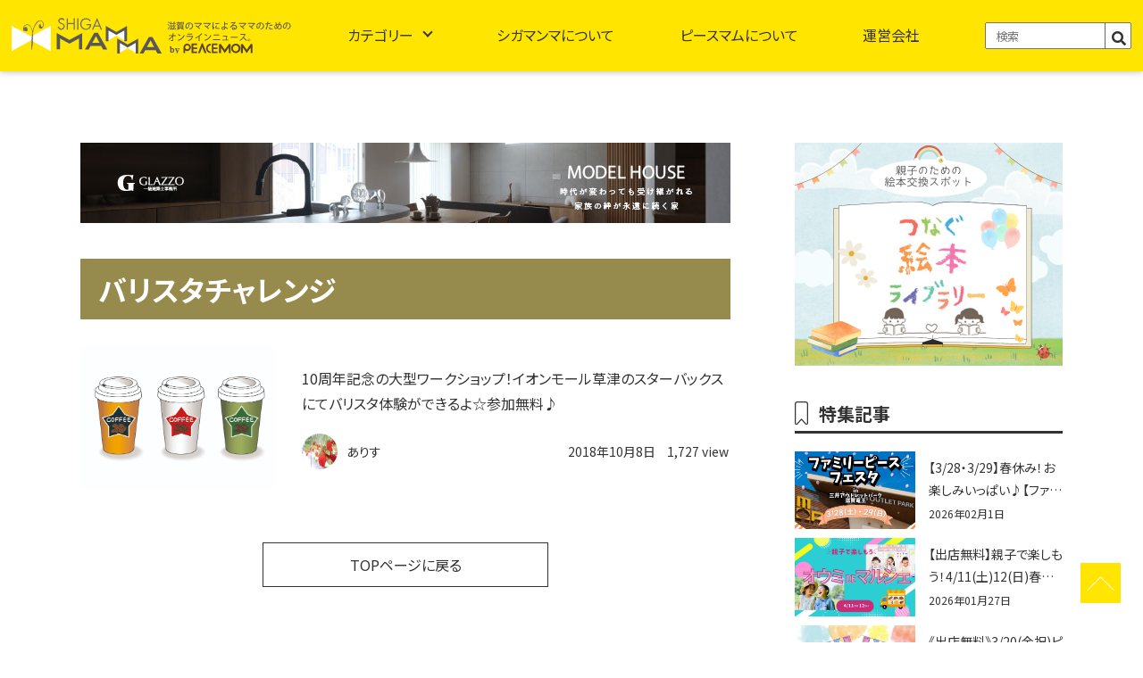

--- FILE ---
content_type: text/html; charset=UTF-8
request_url: https://news.p-mom.net/tag/%E3%83%90%E3%83%AA%E3%82%B9%E3%82%BF%E3%83%81%E3%83%A3%E3%83%AC%E3%83%B3%E3%82%B8/
body_size: 14050
content:
<!DOCTYPE html>
<html lang="ja">
	<head>
		<!-- Google tag (gtag.js) -->
		<script async src="https://www.googletagmanager.com/gtag/js?id=G-Y83G9VFBE4"></script>
		<script>
			window.dataLayer = window.dataLayer || [];
			function gtag(){dataLayer.push(arguments);}
			gtag('js', new Date());
			gtag('config', 'G-Y83G9VFBE4');
		</script>
		<!--ヒートマップ-->
		<script type="text/javascript">
			(function(c,l,a,r,i,t,y){
				c[a]=c[a]||function(){(c[a].q=c[a].q||[]).push(arguments)};
				t=l.createElement(r);t.async=1;t.src="https://www.clarity.ms/tag/"+i;
				y=l.getElementsByTagName(r)[0];y.parentNode.insertBefore(t,y);
			})(window, document, "clarity", "script", "hk51zjagkq");
		</script>
		<meta name="google-site-verification" content="RIxvElw9aYABtTS8ILORYyC3n1sncc1-XVWAWAzXd3U" />
		<meta charset="UTF-8">
		<meta name="viewport" content="width=device-width, initial-scale=1.0, maximum-scale=1.0"/>
		<meta name="format-detection" content="telephone=no">
		<meta name="keywords" content="滋賀イベント,滋賀の育児,滋賀の遊び,,滋賀県,ママ,滋賀ママ" />
		<link rel="shortcut icon" type="image/x-icon" href="https://news.p-mom.net/wp-content/themes/new_base/image/favicon.ico">
		<link rel="shortcut icon" sizes="196x196" href="https://news.p-mom.net/wp-content/themes/new_base/image/icon-196x196.png">
		<link rel="apple-touch-icon-precomposed" href="https://news.p-mom.net/wp-content/themes/new_base/image/icon-152x152.png">
		<!-- js -->
		<script src="https://code.jquery.com/jquery-3.6.4.js" integrity="sha256-a9jBBRygX1Bh5lt8GZjXDzyOB+bWve9EiO7tROUtj/E=" crossorigin="anonymous"></script>
		<!-- CDN -->
		<link rel="stylesheet" href="https://use.fontawesome.com/releases/v5.15.4/css/all.css">
		<link rel="stylesheet" href="https://news.p-mom.net/wp-content/themes/new_base/style.css">
		<link rel="preconnect" href="https://fonts.googleapis.com">
		<link rel="preconnect" href="https://fonts.gstatic.com" crossorigin>
		<link href="https://fonts.googleapis.com/css2?family=Noto+Sans+JP:wght@300;400;500;700&family=Noto+Serif+JP:wght@300;400;500;600;700&family=Roboto:wght@400;500;700&display=swap" rel="stylesheet">
		<link rel="stylesheet" type="text/css" href="https://cdn.jsdelivr.net/npm/slick-carousel@1.8.1/slick/slick.css">
		<!-- CDN -->
		<link rel="stylesheet" href="https://maxcdn.bootstrapcdn.com/font-awesome/4.4.0/css/font-awesome.min.css">
		<link rel="canonical" href="https://news.p-mom.net/">


		<meta name='robots' content='index, follow, max-image-preview:large, max-snippet:-1, max-video-preview:-1' />

	<!-- This site is optimized with the Yoast SEO plugin v20.9 - https://yoast.com/wordpress/plugins/seo/ -->
	<title>バリスタチャレンジ アーカイブ - 滋賀のママがイベント・育児・遊び・学びを発信 | シガマンマ｜ピースマム</title>
	<meta name="description" content="バリスタチャレンジ 滋賀のイベントや育児、遊びや学びのスポットを発信します。滋賀県在住のママがほぼ毎日、ママ向けのイベントや子育てに関する情報を更新" />
	<link rel="canonical" href="https://news.p-mom.net/tag/バリスタチャレンジ/" />
	<meta property="og:locale" content="ja_JP" />
	<meta property="og:type" content="article" />
	<meta property="og:title" content="バリスタチャレンジ アーカイブ - 滋賀のママがイベント・育児・遊び・学びを発信 | シガマンマ｜ピースマム" />
	<meta property="og:description" content="バリスタチャレンジ 滋賀のイベントや育児、遊びや学びのスポットを発信します。滋賀県在住のママがほぼ毎日、ママ向けのイベントや子育てに関する情報を更新" />
	<meta property="og:url" content="https://news.p-mom.net/tag/バリスタチャレンジ/" />
	<meta property="og:site_name" content="滋賀のママがイベント・育児・遊び・学びを発信 | シガマンマ｜ピースマム" />
	<meta name="twitter:card" content="summary_large_image" />
	<meta name="twitter:site" content="@shiga_mamma" />
	<script type="application/ld+json" class="yoast-schema-graph">{"@context":"https://schema.org","@graph":[{"@type":"CollectionPage","@id":"https://news.p-mom.net/tag/%e3%83%90%e3%83%aa%e3%82%b9%e3%82%bf%e3%83%81%e3%83%a3%e3%83%ac%e3%83%b3%e3%82%b8/","url":"https://news.p-mom.net/tag/%e3%83%90%e3%83%aa%e3%82%b9%e3%82%bf%e3%83%81%e3%83%a3%e3%83%ac%e3%83%b3%e3%82%b8/","name":"バリスタチャレンジ アーカイブ - 滋賀のママがイベント・育児・遊び・学びを発信 | シガマンマ｜ピースマム","isPartOf":{"@id":"https://news.p-mom.net/#website"},"primaryImageOfPage":{"@id":"https://news.p-mom.net/tag/%e3%83%90%e3%83%aa%e3%82%b9%e3%82%bf%e3%83%81%e3%83%a3%e3%83%ac%e3%83%b3%e3%82%b8/#primaryimage"},"image":{"@id":"https://news.p-mom.net/tag/%e3%83%90%e3%83%aa%e3%82%b9%e3%82%bf%e3%83%81%e3%83%a3%e3%83%ac%e3%83%b3%e3%82%b8/#primaryimage"},"thumbnailUrl":"https://news.p-mom.net/wp-content/uploads/2018/04/043970.jpg","description":"バリスタチャレンジ 滋賀のイベントや育児、遊びや学びのスポットを発信します。滋賀県在住のママがほぼ毎日、ママ向けのイベントや子育てに関する情報を更新","breadcrumb":{"@id":"https://news.p-mom.net/tag/%e3%83%90%e3%83%aa%e3%82%b9%e3%82%bf%e3%83%81%e3%83%a3%e3%83%ac%e3%83%b3%e3%82%b8/#breadcrumb"},"inLanguage":"ja"},{"@type":"ImageObject","inLanguage":"ja","@id":"https://news.p-mom.net/tag/%e3%83%90%e3%83%aa%e3%82%b9%e3%82%bf%e3%83%81%e3%83%a3%e3%83%ac%e3%83%b3%e3%82%b8/#primaryimage","url":"https://news.p-mom.net/wp-content/uploads/2018/04/043970.jpg","contentUrl":"https://news.p-mom.net/wp-content/uploads/2018/04/043970.jpg","width":676,"height":459},{"@type":"BreadcrumbList","@id":"https://news.p-mom.net/tag/%e3%83%90%e3%83%aa%e3%82%b9%e3%82%bf%e3%83%81%e3%83%a3%e3%83%ac%e3%83%b3%e3%82%b8/#breadcrumb","itemListElement":[{"@type":"ListItem","position":1,"name":"ホーム","item":"https://news.p-mom.net/"},{"@type":"ListItem","position":2,"name":"バリスタチャレンジ"}]},{"@type":"WebSite","@id":"https://news.p-mom.net/#website","url":"https://news.p-mom.net/","name":"滋賀のママがイベント・育児・遊び・学びを発信 | シガマンマ｜ピースマム","description":"滋賀のイベントや育児、遊びや学びのスポットを発信します。滋賀県在住のママがほぼ毎日、ママ向けのイベントや子育てに関する情報を更新","publisher":{"@id":"https://news.p-mom.net/#organization"},"alternateName":"滋賀のママがイベント・育児・遊び・学びを発信 | シガマンマ｜ピースマム","potentialAction":[{"@type":"SearchAction","target":{"@type":"EntryPoint","urlTemplate":"https://news.p-mom.net/?s={search_term_string}"},"query-input":"required name=search_term_string"}],"inLanguage":"ja"},{"@type":"Organization","@id":"https://news.p-mom.net/#organization","name":"シガマンマ｜ピースマム","url":"https://news.p-mom.net/","logo":{"@type":"ImageObject","inLanguage":"ja","@id":"https://news.p-mom.net/#/schema/logo/image/","url":"https://news.p-mom.net/wp-content/uploads/2023/06/icon-196x196-1.png","contentUrl":"https://news.p-mom.net/wp-content/uploads/2023/06/icon-196x196-1.png","width":196,"height":196,"caption":"シガマンマ｜ピースマム"},"image":{"@id":"https://news.p-mom.net/#/schema/logo/image/"},"sameAs":["https://www.facebook.com/shigamamma/","https://twitter.com/shiga_mamma","https://www.instagram.com/shigamamma/"]}]}</script>
	<!-- / Yoast SEO plugin. -->


<link rel="alternate" type="application/rss+xml" title="滋賀のママがイベント・育児・遊び・学びを発信 | シガマンマ｜ピースマム &raquo; バリスタチャレンジ タグのフィード" href="https://news.p-mom.net/tag/%e3%83%90%e3%83%aa%e3%82%b9%e3%82%bf%e3%83%81%e3%83%a3%e3%83%ac%e3%83%b3%e3%82%b8/feed/" />
<script type="text/javascript">
window._wpemojiSettings = {"baseUrl":"https:\/\/s.w.org\/images\/core\/emoji\/14.0.0\/72x72\/","ext":".png","svgUrl":"https:\/\/s.w.org\/images\/core\/emoji\/14.0.0\/svg\/","svgExt":".svg","source":{"concatemoji":"https:\/\/news.p-mom.net\/wp-includes\/js\/wp-emoji-release.min.js?ver=6.2.8"}};
/*! This file is auto-generated */
!function(e,a,t){var n,r,o,i=a.createElement("canvas"),p=i.getContext&&i.getContext("2d");function s(e,t){p.clearRect(0,0,i.width,i.height),p.fillText(e,0,0);e=i.toDataURL();return p.clearRect(0,0,i.width,i.height),p.fillText(t,0,0),e===i.toDataURL()}function c(e){var t=a.createElement("script");t.src=e,t.defer=t.type="text/javascript",a.getElementsByTagName("head")[0].appendChild(t)}for(o=Array("flag","emoji"),t.supports={everything:!0,everythingExceptFlag:!0},r=0;r<o.length;r++)t.supports[o[r]]=function(e){if(p&&p.fillText)switch(p.textBaseline="top",p.font="600 32px Arial",e){case"flag":return s("\ud83c\udff3\ufe0f\u200d\u26a7\ufe0f","\ud83c\udff3\ufe0f\u200b\u26a7\ufe0f")?!1:!s("\ud83c\uddfa\ud83c\uddf3","\ud83c\uddfa\u200b\ud83c\uddf3")&&!s("\ud83c\udff4\udb40\udc67\udb40\udc62\udb40\udc65\udb40\udc6e\udb40\udc67\udb40\udc7f","\ud83c\udff4\u200b\udb40\udc67\u200b\udb40\udc62\u200b\udb40\udc65\u200b\udb40\udc6e\u200b\udb40\udc67\u200b\udb40\udc7f");case"emoji":return!s("\ud83e\udef1\ud83c\udffb\u200d\ud83e\udef2\ud83c\udfff","\ud83e\udef1\ud83c\udffb\u200b\ud83e\udef2\ud83c\udfff")}return!1}(o[r]),t.supports.everything=t.supports.everything&&t.supports[o[r]],"flag"!==o[r]&&(t.supports.everythingExceptFlag=t.supports.everythingExceptFlag&&t.supports[o[r]]);t.supports.everythingExceptFlag=t.supports.everythingExceptFlag&&!t.supports.flag,t.DOMReady=!1,t.readyCallback=function(){t.DOMReady=!0},t.supports.everything||(n=function(){t.readyCallback()},a.addEventListener?(a.addEventListener("DOMContentLoaded",n,!1),e.addEventListener("load",n,!1)):(e.attachEvent("onload",n),a.attachEvent("onreadystatechange",function(){"complete"===a.readyState&&t.readyCallback()})),(e=t.source||{}).concatemoji?c(e.concatemoji):e.wpemoji&&e.twemoji&&(c(e.twemoji),c(e.wpemoji)))}(window,document,window._wpemojiSettings);
</script>
<style type="text/css">
img.wp-smiley,
img.emoji {
	display: inline !important;
	border: none !important;
	box-shadow: none !important;
	height: 1em !important;
	width: 1em !important;
	margin: 0 0.07em !important;
	vertical-align: -0.1em !important;
	background: none !important;
	padding: 0 !important;
}
</style>
	<link rel='stylesheet' id='classic-theme-styles-css' href='https://news.p-mom.net/wp-includes/css/classic-themes.min.css?ver=6.2.8' type='text/css' media='all' />
<style id='global-styles-inline-css' type='text/css'>
body{--wp--preset--color--black: #000000;--wp--preset--color--cyan-bluish-gray: #abb8c3;--wp--preset--color--white: #ffffff;--wp--preset--color--pale-pink: #f78da7;--wp--preset--color--vivid-red: #cf2e2e;--wp--preset--color--luminous-vivid-orange: #ff6900;--wp--preset--color--luminous-vivid-amber: #fcb900;--wp--preset--color--light-green-cyan: #7bdcb5;--wp--preset--color--vivid-green-cyan: #00d084;--wp--preset--color--pale-cyan-blue: #8ed1fc;--wp--preset--color--vivid-cyan-blue: #0693e3;--wp--preset--color--vivid-purple: #9b51e0;--wp--preset--gradient--vivid-cyan-blue-to-vivid-purple: linear-gradient(135deg,rgba(6,147,227,1) 0%,rgb(155,81,224) 100%);--wp--preset--gradient--light-green-cyan-to-vivid-green-cyan: linear-gradient(135deg,rgb(122,220,180) 0%,rgb(0,208,130) 100%);--wp--preset--gradient--luminous-vivid-amber-to-luminous-vivid-orange: linear-gradient(135deg,rgba(252,185,0,1) 0%,rgba(255,105,0,1) 100%);--wp--preset--gradient--luminous-vivid-orange-to-vivid-red: linear-gradient(135deg,rgba(255,105,0,1) 0%,rgb(207,46,46) 100%);--wp--preset--gradient--very-light-gray-to-cyan-bluish-gray: linear-gradient(135deg,rgb(238,238,238) 0%,rgb(169,184,195) 100%);--wp--preset--gradient--cool-to-warm-spectrum: linear-gradient(135deg,rgb(74,234,220) 0%,rgb(151,120,209) 20%,rgb(207,42,186) 40%,rgb(238,44,130) 60%,rgb(251,105,98) 80%,rgb(254,248,76) 100%);--wp--preset--gradient--blush-light-purple: linear-gradient(135deg,rgb(255,206,236) 0%,rgb(152,150,240) 100%);--wp--preset--gradient--blush-bordeaux: linear-gradient(135deg,rgb(254,205,165) 0%,rgb(254,45,45) 50%,rgb(107,0,62) 100%);--wp--preset--gradient--luminous-dusk: linear-gradient(135deg,rgb(255,203,112) 0%,rgb(199,81,192) 50%,rgb(65,88,208) 100%);--wp--preset--gradient--pale-ocean: linear-gradient(135deg,rgb(255,245,203) 0%,rgb(182,227,212) 50%,rgb(51,167,181) 100%);--wp--preset--gradient--electric-grass: linear-gradient(135deg,rgb(202,248,128) 0%,rgb(113,206,126) 100%);--wp--preset--gradient--midnight: linear-gradient(135deg,rgb(2,3,129) 0%,rgb(40,116,252) 100%);--wp--preset--duotone--dark-grayscale: url('#wp-duotone-dark-grayscale');--wp--preset--duotone--grayscale: url('#wp-duotone-grayscale');--wp--preset--duotone--purple-yellow: url('#wp-duotone-purple-yellow');--wp--preset--duotone--blue-red: url('#wp-duotone-blue-red');--wp--preset--duotone--midnight: url('#wp-duotone-midnight');--wp--preset--duotone--magenta-yellow: url('#wp-duotone-magenta-yellow');--wp--preset--duotone--purple-green: url('#wp-duotone-purple-green');--wp--preset--duotone--blue-orange: url('#wp-duotone-blue-orange');--wp--preset--font-size--small: 13px;--wp--preset--font-size--medium: 20px;--wp--preset--font-size--large: 36px;--wp--preset--font-size--x-large: 42px;--wp--preset--spacing--20: 0.44rem;--wp--preset--spacing--30: 0.67rem;--wp--preset--spacing--40: 1rem;--wp--preset--spacing--50: 1.5rem;--wp--preset--spacing--60: 2.25rem;--wp--preset--spacing--70: 3.38rem;--wp--preset--spacing--80: 5.06rem;--wp--preset--shadow--natural: 6px 6px 9px rgba(0, 0, 0, 0.2);--wp--preset--shadow--deep: 12px 12px 50px rgba(0, 0, 0, 0.4);--wp--preset--shadow--sharp: 6px 6px 0px rgba(0, 0, 0, 0.2);--wp--preset--shadow--outlined: 6px 6px 0px -3px rgba(255, 255, 255, 1), 6px 6px rgba(0, 0, 0, 1);--wp--preset--shadow--crisp: 6px 6px 0px rgba(0, 0, 0, 1);}:where(.is-layout-flex){gap: 0.5em;}body .is-layout-flow > .alignleft{float: left;margin-inline-start: 0;margin-inline-end: 2em;}body .is-layout-flow > .alignright{float: right;margin-inline-start: 2em;margin-inline-end: 0;}body .is-layout-flow > .aligncenter{margin-left: auto !important;margin-right: auto !important;}body .is-layout-constrained > .alignleft{float: left;margin-inline-start: 0;margin-inline-end: 2em;}body .is-layout-constrained > .alignright{float: right;margin-inline-start: 2em;margin-inline-end: 0;}body .is-layout-constrained > .aligncenter{margin-left: auto !important;margin-right: auto !important;}body .is-layout-constrained > :where(:not(.alignleft):not(.alignright):not(.alignfull)){max-width: var(--wp--style--global--content-size);margin-left: auto !important;margin-right: auto !important;}body .is-layout-constrained > .alignwide{max-width: var(--wp--style--global--wide-size);}body .is-layout-flex{display: flex;}body .is-layout-flex{flex-wrap: wrap;align-items: center;}body .is-layout-flex > *{margin: 0;}:where(.wp-block-columns.is-layout-flex){gap: 2em;}.has-black-color{color: var(--wp--preset--color--black) !important;}.has-cyan-bluish-gray-color{color: var(--wp--preset--color--cyan-bluish-gray) !important;}.has-white-color{color: var(--wp--preset--color--white) !important;}.has-pale-pink-color{color: var(--wp--preset--color--pale-pink) !important;}.has-vivid-red-color{color: var(--wp--preset--color--vivid-red) !important;}.has-luminous-vivid-orange-color{color: var(--wp--preset--color--luminous-vivid-orange) !important;}.has-luminous-vivid-amber-color{color: var(--wp--preset--color--luminous-vivid-amber) !important;}.has-light-green-cyan-color{color: var(--wp--preset--color--light-green-cyan) !important;}.has-vivid-green-cyan-color{color: var(--wp--preset--color--vivid-green-cyan) !important;}.has-pale-cyan-blue-color{color: var(--wp--preset--color--pale-cyan-blue) !important;}.has-vivid-cyan-blue-color{color: var(--wp--preset--color--vivid-cyan-blue) !important;}.has-vivid-purple-color{color: var(--wp--preset--color--vivid-purple) !important;}.has-black-background-color{background-color: var(--wp--preset--color--black) !important;}.has-cyan-bluish-gray-background-color{background-color: var(--wp--preset--color--cyan-bluish-gray) !important;}.has-white-background-color{background-color: var(--wp--preset--color--white) !important;}.has-pale-pink-background-color{background-color: var(--wp--preset--color--pale-pink) !important;}.has-vivid-red-background-color{background-color: var(--wp--preset--color--vivid-red) !important;}.has-luminous-vivid-orange-background-color{background-color: var(--wp--preset--color--luminous-vivid-orange) !important;}.has-luminous-vivid-amber-background-color{background-color: var(--wp--preset--color--luminous-vivid-amber) !important;}.has-light-green-cyan-background-color{background-color: var(--wp--preset--color--light-green-cyan) !important;}.has-vivid-green-cyan-background-color{background-color: var(--wp--preset--color--vivid-green-cyan) !important;}.has-pale-cyan-blue-background-color{background-color: var(--wp--preset--color--pale-cyan-blue) !important;}.has-vivid-cyan-blue-background-color{background-color: var(--wp--preset--color--vivid-cyan-blue) !important;}.has-vivid-purple-background-color{background-color: var(--wp--preset--color--vivid-purple) !important;}.has-black-border-color{border-color: var(--wp--preset--color--black) !important;}.has-cyan-bluish-gray-border-color{border-color: var(--wp--preset--color--cyan-bluish-gray) !important;}.has-white-border-color{border-color: var(--wp--preset--color--white) !important;}.has-pale-pink-border-color{border-color: var(--wp--preset--color--pale-pink) !important;}.has-vivid-red-border-color{border-color: var(--wp--preset--color--vivid-red) !important;}.has-luminous-vivid-orange-border-color{border-color: var(--wp--preset--color--luminous-vivid-orange) !important;}.has-luminous-vivid-amber-border-color{border-color: var(--wp--preset--color--luminous-vivid-amber) !important;}.has-light-green-cyan-border-color{border-color: var(--wp--preset--color--light-green-cyan) !important;}.has-vivid-green-cyan-border-color{border-color: var(--wp--preset--color--vivid-green-cyan) !important;}.has-pale-cyan-blue-border-color{border-color: var(--wp--preset--color--pale-cyan-blue) !important;}.has-vivid-cyan-blue-border-color{border-color: var(--wp--preset--color--vivid-cyan-blue) !important;}.has-vivid-purple-border-color{border-color: var(--wp--preset--color--vivid-purple) !important;}.has-vivid-cyan-blue-to-vivid-purple-gradient-background{background: var(--wp--preset--gradient--vivid-cyan-blue-to-vivid-purple) !important;}.has-light-green-cyan-to-vivid-green-cyan-gradient-background{background: var(--wp--preset--gradient--light-green-cyan-to-vivid-green-cyan) !important;}.has-luminous-vivid-amber-to-luminous-vivid-orange-gradient-background{background: var(--wp--preset--gradient--luminous-vivid-amber-to-luminous-vivid-orange) !important;}.has-luminous-vivid-orange-to-vivid-red-gradient-background{background: var(--wp--preset--gradient--luminous-vivid-orange-to-vivid-red) !important;}.has-very-light-gray-to-cyan-bluish-gray-gradient-background{background: var(--wp--preset--gradient--very-light-gray-to-cyan-bluish-gray) !important;}.has-cool-to-warm-spectrum-gradient-background{background: var(--wp--preset--gradient--cool-to-warm-spectrum) !important;}.has-blush-light-purple-gradient-background{background: var(--wp--preset--gradient--blush-light-purple) !important;}.has-blush-bordeaux-gradient-background{background: var(--wp--preset--gradient--blush-bordeaux) !important;}.has-luminous-dusk-gradient-background{background: var(--wp--preset--gradient--luminous-dusk) !important;}.has-pale-ocean-gradient-background{background: var(--wp--preset--gradient--pale-ocean) !important;}.has-electric-grass-gradient-background{background: var(--wp--preset--gradient--electric-grass) !important;}.has-midnight-gradient-background{background: var(--wp--preset--gradient--midnight) !important;}.has-small-font-size{font-size: var(--wp--preset--font-size--small) !important;}.has-medium-font-size{font-size: var(--wp--preset--font-size--medium) !important;}.has-large-font-size{font-size: var(--wp--preset--font-size--large) !important;}.has-x-large-font-size{font-size: var(--wp--preset--font-size--x-large) !important;}
.wp-block-navigation a:where(:not(.wp-element-button)){color: inherit;}
:where(.wp-block-columns.is-layout-flex){gap: 2em;}
.wp-block-pullquote{font-size: 1.5em;line-height: 1.6;}
</style>
<link rel='stylesheet' id='wp-pagenavi-css' href='https://news.p-mom.net/wp-content/plugins/wp-pagenavi/pagenavi-css.css?ver=2.70' type='text/css' media='all' />
<link rel='stylesheet' id='wordpress-popular-posts-css-css' href='https://news.p-mom.net/wp-content/plugins/wordpress-popular-posts/assets/css/wpp.css?ver=6.1.1' type='text/css' media='all' />
<script type='application/json' id='wpp-json'>
{"sampling_active":0,"sampling_rate":100,"ajax_url":"https:\/\/news.p-mom.net\/wp-json\/wordpress-popular-posts\/v1\/popular-posts","api_url":"https:\/\/news.p-mom.net\/wp-json\/wordpress-popular-posts","ID":0,"token":"2ab669ac90","lang":0,"debug":0}
</script>
<script type='text/javascript' src='https://news.p-mom.net/wp-content/plugins/wordpress-popular-posts/assets/js/wpp.min.js?ver=6.1.1' id='wpp-js-js'></script>
<link rel="https://api.w.org/" href="https://news.p-mom.net/wp-json/" /><link rel="alternate" type="application/json" href="https://news.p-mom.net/wp-json/wp/v2/tags/20988" /><link rel="EditURI" type="application/rsd+xml" title="RSD" href="https://news.p-mom.net/xmlrpc.php?rsd" />
<link rel="wlwmanifest" type="application/wlwmanifest+xml" href="https://news.p-mom.net/wp-includes/wlwmanifest.xml" />
<meta name="generator" content="WordPress 6.2.8" />

<!-- This site is using AdRotate v5.12.2 to display their advertisements - https://ajdg.solutions/ -->
<!-- AdRotate CSS -->
<style type="text/css" media="screen">
	.g { margin:0px; padding:0px; overflow:hidden; line-height:1; zoom:1; }
	.g img { height:auto; }
	.g-col { position:relative; float:left; }
	.g-col:first-child { margin-left: 0; }
	.g-col:last-child { margin-right: 0; }
	@media only screen and (max-width: 480px) {
		.g-col, .g-dyn, .g-single { width:100%; margin-left:0; margin-right:0; }
	}
</style>
<!-- /AdRotate CSS -->

<script type="text/javascript">
	window._wp_rp_static_base_url = 'https://wprp.zemanta.com/static/';
	window._wp_rp_wp_ajax_url = "https://news.p-mom.net/wp-admin/admin-ajax.php";
	window._wp_rp_plugin_version = '3.6.4';
	window._wp_rp_post_id = '48146';
	window._wp_rp_num_rel_posts = '3';
	window._wp_rp_thumbnails = true;
	window._wp_rp_post_title = '10%E5%91%A8%E5%B9%B4%E8%A8%98%E5%BF%B5%E3%81%AE%E5%A4%A7%E5%9E%8B%E3%83%AF%E3%83%BC%E3%82%AF%E3%82%B7%E3%83%A7%E3%83%83%E3%83%97%EF%BC%81%E3%82%A4%E3%82%AA%E3%83%B3%E3%83%A2%E3%83%BC%E3%83%AB%E8%8D%89%E6%B4%A5%E3%81%AE%E3%82%B9%E3%82%BF%E3%83%BC%E3%83%90%E3%83%83%E3%82%AF%E3%82%B9%E3%81%AB%E3%81%A6%E3%83%90%E3%83%AA%E3%82%B9%E3%82%BF%E4%BD%93%E9%A8%93%E3%81%8C%E3%81%A7%E3%81%8D%E3%82%8B%E3%82%88%E2%98%86%E5%8F%82%E5%8A%A0%E7%84%A1%E6%96%99%E2%99%AA';
	window._wp_rp_post_tags = ['%E3%82%A4%E3%82%AA%E3%83%B3%E3%83%A2%E3%83%BC%E3%83%AB%E8%8D%89%E6%B4%A5', '%E3%83%90%E3%83%AA%E3%82%B9%E3%82%BF%E4%BD%93%E9%A8%93', '11%E6%9C%887%E6%97%A5', '%E3%82%B9%E3%82%BF%E3%83%BC%E3%83%90%E3%83%83%E3%82%AF%E3%82%B9%E3%82%B3%E3%83%BC%E3%83%92', '%E3%82%B9%E3%82%BF%E3%83%90', '%E3%83%AF%E3%83%BC%E3%82%AF%E3%82%B7%E3%83%A7%E3%83%83%E3%83%97', '2018%E5%B9%B4', '%E3%83%90%E3%83%AA%E3%82%B9%E3%82%BF%E3%83%81%E3%83%A3%E3%83%AC%E3%83%B3%E3%82%B8', '%E3%82%B9%E3%82%BF%E3%83%BC%E3%83%90%E3%83%83%E3%82%AF%E3%82%B9', '%E5%8F%82%E5%8A%A0%E7%84%A1%E6%96%99', '%E3%81%8A%E5%87%BA%E3%81%8B%E3%81%91', 'work', '10', 'alt'];
	window._wp_rp_promoted_content = true;
</script>
<link rel="stylesheet" href="https://news.p-mom.net/wp-content/plugins/wordpress-23-related-posts-plugin/static/themes/pinterest.css?version=3.6.4" />
            <style id="wpp-loading-animation-styles">@-webkit-keyframes bgslide{from{background-position-x:0}to{background-position-x:-200%}}@keyframes bgslide{from{background-position-x:0}to{background-position-x:-200%}}.wpp-widget-placeholder,.wpp-widget-block-placeholder{margin:0 auto;width:60px;height:3px;background:#dd3737;background:linear-gradient(90deg,#dd3737 0%,#571313 10%,#dd3737 100%);background-size:200% auto;border-radius:3px;-webkit-animation:bgslide 1s infinite linear;animation:bgslide 1s infinite linear}</style>
            <style type="text/css">a.nordot-read-more { }</style>	</head>
			<body id="page">
			
			<header id="header">
				<div class="inner">
					<a href="https://news.p-mom.net" class="logo">
						<h1><img src="https://news.p-mom.net/wp-content/themes/new_base/image/common/header_logo.svg" alt="滋賀のママがイベント・育児・遊び・学びを発信 | シガマンマ｜ピースマム">
							<p style="display: none;">滋賀のママによるママのためのニュース</p>
						</h1>
					</a>
					<nav id="global-nav">
						<div id="nav-content">
							<ul class="category">
								<li class="sp">
									<a href="https://news.p-mom.net">TOPページ</a>
								</li>
								<li class="menu__mega accordion">
									<a href="#" class="init-bottom accordion_icon">カテゴリー</a>
									<div class="megamenu_warp">
										<ul class="menu__second-level">
											<li><a href="https://news.p-mom.net/category/滋賀イベント/">滋賀イベント</a></li>
											<li><a href="https://news.p-mom.net/category/お出かけ/">お出かけ</a></li>
											<li><a href="https://news.p-mom.net/category/グルメ/">グルメ</a></li>
											<li><a href="https://news.p-mom.net/category/暮らし/">暮らし</a></li>
											<li><a href="https://news.p-mom.net/category/子育て/">子育て</a></li>
											<li><a href="https://news.p-mom.net/category/ママ/">ママ</a></li>
										</ul>
									</div>
								</li>
								<li>
									<a href="https://news.p-mom.net/about_mamma">シガマンマについて</a>
								</li>
								<li>
									<a href="https://news.p-mom.net/peacemom">ピースマムについて</a>
								</li>
								<li>
									<a href="https://news.p-mom.net/works">運営会社</a>
								</li>
								<li class="search"><form method="get" id="searchform" action="https://news.p-mom.net">
									<input type="text" placeholder="検索" name="s" id="s">
									<button type="submit" id="sbtn2"><i class="fas fa-search"></i></button>
									</form></li>
							</ul>
						</div>
					</nav>
				</div>
			</header>
			<script src="https://news.p-mom.net/wp-content/themes/new_base/js/nav.js"></script>

			<main class="10%e5%91%a8%e5%b9%b4%e8%a8%98%e5%bf%b5%e3%81%ae%e5%a4%a7%e5%9e%8b%e3%83%af%e3%83%bc%e3%82%af%e3%82%b7%e3%83%a7%e3%83%83%e3%83%97%ef%bc%81%e3%82%a4%e3%82%aa%e3%83%b3%e3%83%a2%e3%83%bc%e3%83%ab%e8%8d%89">
				<div id="wrapper"><div id="container">
	<article class="page_contents">
		<section id="main_contents">
			<div class="left_contents">

				<!-- ↓↓↓↓↓↓↓↓広告Aここから↓↓↓↓↓↓↓↓↓ -->
				<div class="adlantiss_frame">
										<!-- パソコン広告A -->
						<!-- 広告A_PC -->
<div style='min-width: 728px; min-height: 90px;'>
	<a href="https://glazzo.jp/event/28155" target="_blank">
		<img src="https://news.p-mom.net/wp-content/themes/new_base/image/banner/banner_A_728×90.jpg" alt="グラッソ">
	</a>
</div>									</div>
				<!-- ↑↑↑↑↑↑広告Aここまで↑↑↑↑↑↑ -->

				<h2 class="page_tit">バリスタチャレンジ</h2>

				<ul class="flex">
										<li class="">
						<figure class="flex">
							<a href="https://news.p-mom.net/2018/10/08/10%e5%91%a8%e5%b9%b4%e8%a8%98%e5%bf%b5%e3%81%ae%e5%a4%a7%e5%9e%8b%e3%83%af%e3%83%bc%e3%82%af%e3%82%b7%e3%83%a7%e3%83%83%e3%83%97%ef%bc%81%e3%82%a4%e3%82%aa%e3%83%b3%e3%83%a2%e3%83%bc%e3%83%ab%e8%8d%89/" class="img_area">
																<img width="676" height="459" src="https://news.p-mom.net/wp-content/uploads/2018/04/043970.jpg" class="attachment-medium size-medium wp-post-image" alt="" decoding="async" />															</a>
							<figcaption>
								<a href="https://news.p-mom.net/2018/10/08/10%e5%91%a8%e5%b9%b4%e8%a8%98%e5%bf%b5%e3%81%ae%e5%a4%a7%e5%9e%8b%e3%83%af%e3%83%bc%e3%82%af%e3%82%b7%e3%83%a7%e3%83%83%e3%83%97%ef%bc%81%e3%82%a4%e3%82%aa%e3%83%b3%e3%83%a2%e3%83%bc%e3%83%ab%e8%8d%89/">
									<h3>10周年記念の大型ワークショップ！イオンモール草津のスターバックスにてバリスタ体験ができるよ☆参加無料♪</h3>
								</a>
								<div class="name day">
									<div class="writer">
										<img alt='' src='https://secure.gravatar.com/avatar/84d616ab790640bed77c22beb70b2bf8?s=300&#038;d=mm&#038;r=g' srcset='https://secure.gravatar.com/avatar/84d616ab790640bed77c22beb70b2bf8?s=600&#038;d=mm&#038;r=g 2x' class='avatar avatar-300 photo' height='300' width='300' loading='lazy' decoding='async'/><a href="https://news.p-mom.net/author/p036/" title="ありす の投稿" rel="author">ありす</a>									</div>
									<time>2018年10月8日</time>
									<span class="views pc">
										1,727 view</span>
								</div>
							</figcaption>
						</figure>
					</li>


					<!-- スマホ広告B-->
					
					<!-- スマホ広告C-->
					

									</ul>
				<div class="page-nation">
									</div>

				<div class="back_btn">
					<a href="https://news.p-mom.net">TOPページに戻る</a>
				</div>
				<!-- main contents　end -->
			</div>
			<aside class="right_contents" id="side_area">

	<!-- パソコン広告B	 -->
			<!-- 広告B_PC -->
<div class='adlantiss_frame' style='min-width: 300px; min-height: 250px;'>
	<a href="https://www.instagram.com/tsunaga_room/" target="_blank">
		<img src="https://news.p-mom.net/wp-content/themes/new_base/image/banner/banner_B_300×250.png" alt="つながルーム">
	</a>
</div>		<div class="feature">
		<h2>特集記事</h2>

		<ul class="list">
						<li class="list-item">
				<a href="https://news.p-mom.net/2026/02/01/fpf202603-0/" class="flex">
					<figure>
												<img width="1024" height="683" src="https://news.p-mom.net/wp-content/uploads/2026/02/9d1eb24bb1b9e5bd6bef323e8bb2315f-1024x683.jpg" class="attachment-medium size-medium wp-post-image" alt="" decoding="async" loading="lazy" />											</figure>
					<figcaption><h3>【3/28・3/29】春休み！お楽しみいっぱい♪【ファミリーピースフェスタ2026】開催決定！家族で遊びに行こう♪</h3><time>2026年02月1日</time></figcaption>
				</a>
			</li>
						<li class="list-item">
				<a href="https://news.p-mom.net/2026/01/27/oumi-5/" class="flex">
					<figure>
												<img width="1024" height="683" src="https://news.p-mom.net/wp-content/uploads/2026/01/ded7297c2bb6ac63daa1a58fbb7f2cf6-1024x683.jpg" class="attachment-medium size-medium wp-post-image" alt="" decoding="async" loading="lazy" />											</figure>
					<figcaption><h3>【出店無料】親子で楽しもう！4/11(土)12(日)春のオウミDEマルシェ♪出店者募集！</h3><time>2026年01月27日</time></figcaption>
				</a>
			</li>
						<li class="list-item">
				<a href="https://news.p-mom.net/2026/01/27/try-6/" class="flex">
					<figure>
												<img width="1024" height="683" src="https://news.p-mom.net/wp-content/uploads/2026/01/8a0b3f8e445f5159324dc3a6254a2192-1024x683.jpg" class="attachment-medium size-medium wp-post-image" alt="" decoding="async" loading="lazy" />											</figure>
					<figcaption><h3>《出店無料》3/20(金祝)ピースマムマルシェ開催！子育て世代向けのマルシェ&#038;ワークショップ募集☆in近江八幡</h3><time>2026年01月27日</time></figcaption>
				</a>
			</li>
					</ul>
	</div>
	<div class="ranking">
		<h2>週間アクセスランキング</h2>

		


<ul class="wpp-list">
<li><a href="https://news.p-mom.net/2026/01/24/1%e5%91%a8%e5%b9%b4%e8%a8%98%e5%bf%b5%e5%a4%a7%e4%ba%ba%e6%b0%97%e3%83%91%e3%83%b3%e3%83%9e%e3%83%ab%e3%82%b7%e3%82%a7%e3%82%84%e5%b1%8b%e5%8f%b0%e6%9d%a5%e5%ba%97%e3%83%bb%e6%8a%bd%e9%81%b8%e4%bc%9a/" target="_self"><img src="https://news.p-mom.net/wp-content/uploads/wordpress-popular-posts/161981-featured-600x400.jpeg" width="600" height="400" alt="" class="wpp-thumbnail wpp_featured wpp_cached_thumb" loading="lazy" /></a> <a href="//news.p-mom.net/2026/01/24/1%e5%91%a8%e5%b9%b4%e8%a8%98%e5%bf%b5%e5%a4%a7%e4%ba%ba%e6%b0%97%e3%83%91%e3%83%b3%e3%83%9e%e3%83%ab%e3%82%b7%e3%82%a7%e3%82%84%e5%b1%8b%e5%8f%b0%e6%9d%a5%e5%ba%97%e3%83%bb%e6%8a%bd%e9%81%b8%e4%bc%9a/”"><figcaption><h3>1周年記念!大人気パンマルシェや屋台来店・抽選会などハズイタウン守山で豪華賞品が千名以上に当たる!【3/1～】ハズイタウン1周年【HAZUI TOWN守山】</h3></figcaption></a></li>
<li><a href="https://news.p-mom.net/2026/01/26/%e3%80%90%e3%82%b3%e3%82%b9%e3%83%91%e6%9c%80%e5%bc%b7%e3%80%91%e7%89%9b%e8%a7%92%e3%81%a7%e5%b9%b4%e3%81%ab%e4%b8%80%e5%ba%a6%e3%81%ae%e3%80%8c%e8%82%89%e3%81%ae%e6%97%a5%e7%a5%ad%e3%82%8a%e3%80%8d/" target="_self"><img src="https://news.p-mom.net/wp-content/uploads/wordpress-popular-posts/162071-featured-600x400.jpg" width="600" height="400" alt="" class="wpp-thumbnail wpp_featured wpp_cached_thumb" loading="lazy" /></a> <a href="//news.p-mom.net/2026/01/26/%e3%80%90%e3%82%b3%e3%82%b9%e3%83%91%e6%9c%80%e5%bc%b7%e3%80%91%e7%89%9b%e8%a7%92%e3%81%a7%e5%b9%b4%e3%81%ab%e4%b8%80%e5%ba%a6%e3%81%ae%e3%80%8c%e8%82%89%e3%81%ae%e6%97%a5%e7%a5%ad%e3%82%8a%e3%80%8d/”"><figcaption><h3>【コスパ最強】牛角で年に一度の「肉の日祭り」開幕！カルビ290円・ビール190円など20品以上が何皿でも特別価格★【1/29〜2/12】</h3></figcaption></a></li>
<li><a href="https://news.p-mom.net/2026/01/31/%e9%96%a2%e8%a5%bf%e3%81%a7%e3%83%90%e3%82%ba%e3%81%a3%e3%81%9f%e3%82%ad%e3%83%83%e3%82%ba%e9%81%8a%e5%9c%92%e5%9c%b0%e3%81%8c%e6%bb%8b%e8%b3%80%e3%81%ab%e6%9c%9f%e9%96%93%e9%99%90%e5%ae%9aopen/" target="_self"><img src="https://news.p-mom.net/wp-content/uploads/wordpress-popular-posts/162323-featured-600x400.jpg" width="600" height="400" alt="" class="wpp-thumbnail wpp_featured wpp_cached_thumb" loading="lazy" /></a> <a href="//news.p-mom.net/2026/01/31/%e9%96%a2%e8%a5%bf%e3%81%a7%e3%83%90%e3%82%ba%e3%81%a3%e3%81%9f%e3%82%ad%e3%83%83%e3%82%ba%e9%81%8a%e5%9c%92%e5%9c%b0%e3%81%8c%e6%bb%8b%e8%b3%80%e3%81%ab%e6%9c%9f%e9%96%93%e9%99%90%e5%ae%9aopen/”"><figcaption><h3>関西でバズったキッズ遊園地が滋賀に期間限定OPEN!ふわふわ遊具や乗り物・ボールプールも♪【1/31~2/28】キッズゆうえんち【ブランチ大津京】</h3></figcaption></a></li>
<li><a href="https://news.p-mom.net/2026/01/31/%e3%80%8c%e3%81%8b%e3%81%a3%e3%81%b1%e5%af%bf%e5%8f%b8%e3%81%ae%e9%a3%9f%e3%81%b9%e6%94%be%e9%a1%8c%e3%80%8d%e3%81%8c%e3%82%b9%e3%82%b4%e3%82%a4%ef%bc%81-%e5%b9%bc%e5%85%90%e7%84%a1%e6%96%99%ef%bc%81/" target="_self"><img src="https://news.p-mom.net/wp-content/uploads/wordpress-popular-posts/162285-featured-600x400.webp" width="600" height="400" alt="" class="wpp-thumbnail wpp_featured wpp_cached_thumb" loading="lazy" /></a> <a href="//news.p-mom.net/2026/01/31/%e3%80%8c%e3%81%8b%e3%81%a3%e3%81%b1%e5%af%bf%e5%8f%b8%e3%81%ae%e9%a3%9f%e3%81%b9%e6%94%be%e9%a1%8c%e3%80%8d%e3%81%8c%e3%82%b9%e3%82%b4%e3%82%a4%ef%bc%81-%e5%b9%bc%e5%85%90%e7%84%a1%e6%96%99%ef%bc%81/”"><figcaption><h3>「かっぱ寿司の食べ放題」がスゴイ！ 幼児無料！にぎり・軍艦・サイドメニュー・デザートまで約100種類が食べ放題！！【かっぱ寿司】</h3></figcaption></a></li>
<li><a href="https://news.p-mom.net/2026/01/19/%e7%9f%b3%e5%b1%b1%e9%a7%85%e5%be%92%e6%ad%a91%e5%88%86%e3%81%ab%e3%80%8c%e6%bb%8b%e8%b3%80%e3%81%ae%e3%83%93%e3%83%90%e3%83%aa%e3%83%bc%e3%83%92%e3%83%ab%e3%82%ba%e3%80%8d%e8%aa%95%e7%94%9f%e2%81%89/" target="_self"><img src="https://news.p-mom.net/wp-content/uploads/wordpress-popular-posts/161786-featured-600x400.jpg" width="600" height="400" alt="" class="wpp-thumbnail wpp_featured wpp_cached_thumb" loading="lazy" /></a> <a href="//news.p-mom.net/2026/01/19/%e7%9f%b3%e5%b1%b1%e9%a7%85%e5%be%92%e6%ad%a91%e5%88%86%e3%81%ab%e3%80%8c%e6%bb%8b%e8%b3%80%e3%81%ae%e3%83%93%e3%83%90%e3%83%aa%e3%83%bc%e3%83%92%e3%83%ab%e3%82%ba%e3%80%8d%e8%aa%95%e7%94%9f%e2%81%89/”"><figcaption><h3>石山駅徒歩1分に「滋賀のビバリーヒルズ」誕生！？ 関西最大級プロジェクトの全貌が少しずつ明らかに！「住・商・医・育」が揃う「BIWARLY HILLS」とは？</h3></figcaption></a></li>
<li><a href="https://news.p-mom.net/2026/01/09/%e3%81%b5%e3%82%8f%e3%81%b5%e3%82%8f%e9%81%8a%e5%85%b7%e3%81%ab%e8%bf%b7%e8%b7%af%e3%80%81%e3%81%93%e3%81%a9%e3%82%82%e3%83%95%e3%83%aa%e3%83%9e%e3%82%82%ef%bc%81%e8%a6%aa%e5%ad%90%e3%81%a7%e4%b8%80/" target="_self"><img src="https://news.p-mom.net/wp-content/uploads/wordpress-popular-posts/161375-featured-600x400.jpg" width="600" height="400" alt="" class="wpp-thumbnail wpp_featured wpp_cached_thumb" loading="lazy" /></a> <a href="//news.p-mom.net/2026/01/09/%e3%81%b5%e3%82%8f%e3%81%b5%e3%82%8f%e9%81%8a%e5%85%b7%e3%81%ab%e8%bf%b7%e8%b7%af%e3%80%81%e3%81%93%e3%81%a9%e3%82%82%e3%83%95%e3%83%aa%e3%83%9e%e3%82%82%ef%bc%81%e8%a6%aa%e5%ad%90%e3%81%a7%e4%b8%80/”"><figcaption><h3>ふわふわ遊具に迷路、こどもフリマも！親子で一日遊べる「栗東にぎわいまつり」が開催☆</h3></figcaption></a></li>
<li><a href="https://news.p-mom.net/2026/01/29/%e4%bb%8a%e9%80%b1%e6%9c%ab%e3%81%af%e4%b8%b8%e4%ba%80%e8%a3%bd%e9%ba%ba%e3%81%8c%e3%81%8a%e5%be%97%ef%bc%811%e6%9c%8829%e6%97%a5%e3%81%8b%e3%82%89%e4%b8%a6%e2%86%92%e5%a4%a7%e3%81%b8%e3%82%b5/" target="_self"><img src="https://news.p-mom.net/wp-content/uploads/wordpress-popular-posts/162206-featured-600x400.jpg" width="600" height="400" alt="" class="wpp-thumbnail wpp_featured wpp_cached_thumb" loading="lazy" /></a> <a href="//news.p-mom.net/2026/01/29/%e4%bb%8a%e9%80%b1%e6%9c%ab%e3%81%af%e4%b8%b8%e4%ba%80%e8%a3%bd%e9%ba%ba%e3%81%8c%e3%81%8a%e5%be%97%ef%bc%811%e6%9c%8829%e6%97%a5%e3%81%8b%e3%82%89%e4%b8%a6%e2%86%92%e5%a4%a7%e3%81%b8%e3%82%b5/”"><figcaption><h3>今週末は丸亀製麺がお得！1月29日から並→大へサイズアップ無料＆2月1日は釜揚げ半額！連続で楽しめる激アツな4日間！</h3></figcaption></a></li>
<li><a href="https://news.p-mom.net/2026/01/24/%e5%85%a5%e5%a0%b4%e6%96%99%e3%81%a0%e3%81%91%e3%81%a71%e6%97%a5%e6%ba%80%e5%96%ab%ef%bc%81%e9%9b%aa%e9%81%8a%e3%81%b3%e3%81%ab%e3%81%8a%e3%81%99%e3%81%99%e3%82%81%e3%80%8c%e8%b5%a4%e5%ad%90%e5%b1%b1/" target="_self"><img src="https://news.p-mom.net/wp-content/uploads/wordpress-popular-posts/161996-featured-600x400.jpg" width="600" height="400" alt="" class="wpp-thumbnail wpp_featured wpp_cached_thumb" loading="lazy" /></a> <a href="//news.p-mom.net/2026/01/24/%e5%85%a5%e5%a0%b4%e6%96%99%e3%81%a0%e3%81%91%e3%81%a71%e6%97%a5%e6%ba%80%e5%96%ab%ef%bc%81%e9%9b%aa%e9%81%8a%e3%81%b3%e3%81%ab%e3%81%8a%e3%81%99%e3%81%99%e3%82%81%e3%80%8c%e8%b5%a4%e5%ad%90%e5%b1%b1/”"><figcaption><h3>入場料だけで1日満喫！雪遊びにおすすめ「赤子山スキー場スノーパル」が今季の営業がスタートしました！</h3></figcaption></a></li>
<li><a href="https://news.p-mom.net/2026/01/17/%e6%97%a9%e5%92%b2%e3%81%8d%e3%81%ae%e8%8f%9c%e3%81%ae%e8%8a%b1%e3%81%8c%e9%96%8b%e8%8a%b1%e2%98%85%e5%ae%88%e5%b1%b1%e5%b8%82%e3%80%8c%e7%ac%ac1%e3%81%aa%e3%81%8e%e3%81%95%e5%85%ac%e5%9c%92%e3%81%ae/" target="_self"><img src="https://news.p-mom.net/wp-content/uploads/wordpress-popular-posts/161721-featured-600x400.jpg" width="600" height="400" alt="" class="wpp-thumbnail wpp_featured wpp_cached_thumb" loading="lazy" /></a> <a href="//news.p-mom.net/2026/01/17/%e6%97%a9%e5%92%b2%e3%81%8d%e3%81%ae%e8%8f%9c%e3%81%ae%e8%8a%b1%e3%81%8c%e9%96%8b%e8%8a%b1%e2%98%85%e5%ae%88%e5%b1%b1%e5%b8%82%e3%80%8c%e7%ac%ac1%e3%81%aa%e3%81%8e%e3%81%95%e5%85%ac%e5%9c%92%e3%81%ae/”"><figcaption><h3>早咲きの菜の花が開花★守山市「第1なぎさ公園の菜の花畑」1/17〜開園スタート！面積約4,000㎡に約12,000本咲き、雪の残る比良山とのコントラストが楽しめる♪</h3></figcaption></a></li>
<li><a href="https://news.p-mom.net/2026/01/28/%e3%82%aa%e3%83%bc%e3%83%97%e3%83%8b%e3%83%b3%e3%82%b0%e3%83%95%e3%82%a7%e3%82%a2%e9%96%8b%e5%82%ac%e4%b8%ad%e3%82%a4%e3%83%81%e3%82%b4%e3%81%ae%e9%99%90%e5%ae%9a%e5%95%86%e5%93%81%e3%83%bb%e6%9c%9d/" target="_self"><img src="https://news.p-mom.net/wp-content/uploads/wordpress-popular-posts/162182-featured-600x400.jpg" width="600" height="400" alt="" class="wpp-thumbnail wpp_featured wpp_cached_thumb" loading="lazy" /></a> <a href="//news.p-mom.net/2026/01/28/%e3%82%aa%e3%83%bc%e3%83%97%e3%83%8b%e3%83%b3%e3%82%b0%e3%83%95%e3%82%a7%e3%82%a2%e9%96%8b%e5%82%ac%e4%b8%ad%e3%82%a4%e3%83%81%e3%82%b4%e3%81%ae%e9%99%90%e5%ae%9a%e5%95%86%e5%93%81%e3%83%bb%e6%9c%9d/”"><figcaption><h3>オープニングフェア開催中!イチゴの限定商品・朝摘み苺も!【行ってきました】1/28ニューオープン! 河西いちご園 草津近鉄店【滋賀 新店 2026】</h3></figcaption></a></li>

</ul>
		<!-- 		<div class="more">
<button>もっと見る</button>
</div> -->
	</div>

	<div class="category">
		<h2>カテゴリー</h2>
		<ul>
			<li class="cat-item cat-item-29484"><a href="https://news.p-mom.net/category/滋賀イベント/">滋賀イベント</a>
			</li>
			<li class="cat-item cat-item-5860"><a href="https://news.p-mom.net/category/お出かけ/">お出かけ</a>
			</li>
			<li class="cat-item cat-item-12754"><a href="https://news.p-mom.net/category/グルメ/">グルメ</a>
			</li>
			<li class="cat-item cat-item-19305"><a href="https://news.p-mom.net/category/暮らし/">暮らし</a>
			</li>
			<li class="cat-item cat-item-26495"><a href="https://news.p-mom.net/category/子育て/">子育て</a>
			</li>
			<li class="cat-item cat-item-5"><a href="https://news.p-mom.net/category/ママ/">ママ</a>
			</li>

		</ul>
	</div>

	<div class="calenda" id="calenda">
		<h2>イベントカレンダー</h2>
		<div id="calendar-content">


			
<link rel="stylesheet" href="/wp-content/themes/new_base/css/calendar.css" >

<div id="event_calendar">
            <div class="rlt">
                <h3 class="calMonth">2026<span>年</span>02<span>月</span></h3>
                                <p class="calNext"><a class="calendar_btn" href="https://news.p-mom.net/?ym=202603#calenda">次月</a></p>
            </div>

            <table class="cal">
				<tbody>
					<tr class="EN">
						<th class="cellSunday">日</th>
						<th>月</th>
						<th>火</th>
						<th>水</th>
						<th>木</th>
						<th>金</th>
						<th class="cellSaturday">土</th>
					</tr>
					<tr>
													<td class="cellSunday" id="cel_cal_20260201"><a href="https://news.p-mom.net/tag/2026年2月1日/">1</a></td>													<td id="cel_cal_20260202"><a href="https://news.p-mom.net/tag/2026年2月2日/">2</a></td>													<td id="cel_cal_20260203"><a href="https://news.p-mom.net/tag/2026年2月3日/">3</a></td>													<td id="cel_cal_20260204"><a href="https://news.p-mom.net/tag/2026年2月4日/">4</a></td>													<td id="cel_cal_20260205"><a href="https://news.p-mom.net/tag/2026年2月5日/">5</a></td>													<td id="cel_cal_20260206"><a href="https://news.p-mom.net/tag/2026年2月6日/">6</a></td>													<td class="cellSaturday" id="cel_cal_20260207"><a href="https://news.p-mom.net/tag/2026年2月7日/">7</a></td>								</tr>
								<tr>
																				<td class="cellSunday" id="cel_cal_20260208"><a href="https://news.p-mom.net/tag/2026年2月8日/">8</a></td>													<td id="cel_cal_20260209"><a href="https://news.p-mom.net/tag/2026年2月9日/">9</a></td>													<td id="cel_cal_20260210"><a href="https://news.p-mom.net/tag/2026年2月10日/">10</a></td>													<td id="cel_cal_20260211"><a href="https://news.p-mom.net/tag/2026年2月11日/">11</a></td>													<td id="cel_cal_20260212"><a href="https://news.p-mom.net/tag/2026年2月12日/">12</a></td>													<td id="cel_cal_20260213"><a href="https://news.p-mom.net/tag/2026年2月13日/">13</a></td>													<td class="cellSaturday" id="cel_cal_20260214"><a href="https://news.p-mom.net/tag/2026年2月14日/">14</a></td>								</tr>
								<tr>
																				<td class="cellSunday" id="cel_cal_20260215"><a href="https://news.p-mom.net/tag/2026年2月15日/">15</a></td>													<td id="cel_cal_20260216"><a href="https://news.p-mom.net/tag/2026年2月16日/">16</a></td>													<td id="cel_cal_20260217"><a href="https://news.p-mom.net/tag/2026年2月17日/">17</a></td>													<td id="cel_cal_20260218"><a href="https://news.p-mom.net/tag/2026年2月18日/">18</a></td>													<td id="cel_cal_20260219"><a href="https://news.p-mom.net/tag/2026年2月19日/">19</a></td>													<td id="cel_cal_20260220"><a href="https://news.p-mom.net/tag/2026年2月20日/">20</a></td>													<td class="cellSaturday" id="cel_cal_20260221"><a href="https://news.p-mom.net/tag/2026年2月21日/">21</a></td>								</tr>
								<tr>
																				<td class="cellSunday" id="cel_cal_20260222"><a href="https://news.p-mom.net/tag/2026年2月22日/">22</a></td>													<td id="cel_cal_20260223"><a href="https://news.p-mom.net/tag/2026年2月23日/">23</a></td>													<td id="cel_cal_20260224"><a href="https://news.p-mom.net/tag/2026年2月24日/">24</a></td>													<td id="cel_cal_20260225"><a href="https://news.p-mom.net/tag/2026年2月25日/">25</a></td>													<td id="cel_cal_20260226"><a href="https://news.p-mom.net/tag/2026年2月26日/">26</a></td>													<td id="cel_cal_20260227"><a href="https://news.p-mom.net/tag/2026年2月27日/">27</a></td>													<td class="cellSaturday" id="cel_cal_20260228"><a href="https://news.p-mom.net/tag/2026年2月28日/">28</a></td>								</tr>
								<tr>
																		</tr>
				</tbody>
			</table>
</div><!--//event_calendar-->


		</div>
		<script src="https://news.p-mom.net/wp-content/themes/new_base/js/jquery.cookie.js"></script>

	</div> 


	<div class="area_shiga" id="area_shiga">
		<h2>地域</h2>
		<ul>
			<li class="cat-item cat-item-29484">
				<a href="https://news.p-mom.net/tag/大津市/">大津市</a>
			</li>
			<li class="cat-item cat-item-29484">
				<a href="https://news.p-mom.net/tag/草津市/">草津市</a>
			</li>
			<li class="cat-item cat-item-29484">
				<a href="https://news.p-mom.net/tag/守山市/">守山市</a>
			</li>
			<li class="cat-item cat-item-29484">
				<a href="https://news.p-mom.net/tag/栗東市/">栗東市</a>
			</li>
			<li class="cat-item cat-item-29484">
				<a href="https://news.p-mom.net/tag/甲賀市/">甲賀市</a>
			</li>
			<li class="cat-item cat-item-29484">
				<a href="https://news.p-mom.net/tag/野洲市/">野洲市</a>
			</li>
			<li class="cat-item cat-item-29484">
				<a href="https://news.p-mom.net/tag/湖南市/">湖南市</a>
			</li>
			<li class="cat-item cat-item-29484">
				<a href="https://news.p-mom.net/tag/彦根市/">彦根市</a>
			</li>
			<li class="cat-item cat-item-29484">
				<a href="https://news.p-mom.net/tag/近江八幡市/">近江八幡市</a>
			</li>
			<li class="cat-item cat-item-29484">
				<a href="https://news.p-mom.net/tag/東近江市/">東近江市</a>
			</li>
			<li class="cat-item cat-item-29484">
				<a href="https://news.p-mom.net/tag/日野町/">日野町</a>
			</li>
			<li class="cat-item cat-item-29484">
				<a href="https://news.p-mom.net/tag/竜王町/">竜王町</a>
			</li>
			<li class="cat-item cat-item-29484">
				<a href="https://news.p-mom.net/tag/愛荘町/">愛荘町</a>
			</li>
			<li class="cat-item cat-item-29484">
				<a href="https://news.p-mom.net/tag/豊郷町/">豊郷町</a>
			</li>
			<li class="cat-item cat-item-29484">
				<a href="https://news.p-mom.net/tag/甲良町/">甲良町</a>
			</li>
			<li class="cat-item cat-item-29484">
				<a href="https://news.p-mom.net/tag/多賀町/">多賀町</a>
			</li>
			<li class="cat-item cat-item-29484">
				<a href="https://news.p-mom.net/tag/長浜市/">長浜市</a>
			</li>
			<li class="cat-item cat-item-29484">
				<a href="https://news.p-mom.net/tag/米原市/">米原市</a>
			</li>
			<li class="cat-item cat-item-29484">
				<a href="https://news.p-mom.net/tag/高島市/">高島市</a>
			</li>


		</ul>
	</div>

	<div class="archive">
		<h2>アーカイブ</h2>
		<ul>
			<li class="cat-item"><a href="https://news.p-mom.net/2024">2024</a>
			</li>

			<li class="cat-item cat-item-29484"><a href="https://news.p-mom.net/2023">2023</a>
			</li>
			<li class="cat-item cat-item-5860"><a href="https://news.p-mom.net/2022">2022</a>
			</li>
			<li class="cat-item cat-item-12754"><a href="https://news.p-mom.net/2021">2021</a>
			</li>
			<li class="cat-item cat-item-19305"><a href="https://news.p-mom.net/2020">2020</a>
			</li>
			<li class="cat-item cat-item-26495"><a href="https://news.p-mom.net/2019">2019</a>
			</li>
			<li class="cat-item cat-item-4"><a href="https://news.p-mom.net/2018">2018</a>
			</li>
			<li class="cat-item cat-item-2"><a href="https://news.p-mom.net/2017">2017</a>
			</li>
			<li class="cat-item cat-item-2"><a href="https://news.p-mom.net/2016">2016</a>
			</li>
		</ul>
	</div>

	<!-- パソコン広告C	 -->
			<!-- 広告C_PC -->
<div class='adlantiss_frame' style='min-width: 300px; min-height: 600px;'>
	<a href="https://www.peace-mom.net/" target="_blank">
		<img src="https://news.p-mom.net/wp-content/themes/new_base/image/banner/banner_C_300×600.jpg" alt="ピースマム">
	</a>
</div>
	<!--<div class='adlantiss_frame zid_ku2ZCUs%2FVXhaYEaDs0EqkQ%3D%3D color_#0000FF-#000000-#F9F9F9-#999999-#008000 container_iframe'></div>-->
	</aside>			<!-- サイドナビ -->
		</section>
	</article> 
</div>
</div><!-- //wrapper -->
</main>
<div id="footer-common">
	<div id="page-top" class="page-top" style="display: block;">
		<p><a href="#" id="move-page-top" class="move-page-top"><img src="https://www.otemon.ac.jp/library/img/common/ic_arrow_top1.png" alt="PAGE TOP"></a></p></div>  
	<script src="https://news.p-mom.net/wp-content/themes/new_base/js/gotop.js"></script>
	<footer>
		<div class="flex">
			<div id="footermenu">
				<ul>
					<li><a href="https://news.p-mom.net/works">運営会社</a></li>
					<li>
						<a href="https://news.p-mom.net/about_mamma">シガマンマについて</a>
					</li>
					<li>
						<a href="https://news.p-mom.net/peacemom">ピースマムについて</a>
					</li>
					<li>
					<a href="https://we-step.com/" target="_blank">有限会社ウエスト
						<svg xmlns="http://www.w3.org/2000/svg" width="1em" height="1em" viewBox="0 0 24 24" aria-hidden="true">
							<path fill="currentColor" d="M14 3h7v7h-2V6.41l-9.29 9.3-1.42-1.42 9.3-9.29H14V3z"/>
							<path fill="currentColor" d="M5 5h6v2H7v10h10v-4h2v6H5V5z"/>
						</svg>
					</a>
					</li>
					<!-- 					<li>
<a href="https://news.p-mom.net/advertisement">広告掲載について</a>
</li> -->
				</ul>
				<ul class="cat">
					<li><b>カテゴリー</b></li>
					<li><a href="https://news.p-mom.net/category/滋賀イベント/"> － 滋賀イベント</a></li>
					<li><a href="https://news.p-mom.net/category/お出かけ/"> － お出かけ</a></li>
					<li><a href="https://news.p-mom.net/category/グルメ/"> － グルメ</a></li>
					<li><a href="https://news.p-mom.net/category/暮らし/"> － 暮らし</a></li>
					<li><a href="https://news.p-mom.net/category/子育て/"> － 子育て</a></li>
					<li><a href="https://news.p-mom.net/category/ママ/"> － ママ</a></li>
				</ul>
			</div>
			<div id="footer_sns">

				<figure><img src="https://news.p-mom.net/wp-content/themes/new_base/image/common/logo_footer.svg" alt=""></figure>
				<figcaption>
					<h3>FOLLOW US</h3>
					<ul>
						<li><a href="https://line.me/ti/p/%40xkt7228r" target="_blank"><img src="https://news.p-mom.net/wp-content/themes/new_base/image/common/line_icon.svg" alt=""></a></li>
						<li><a href="https://www.facebook.com/shigamamma/" target="_blank"><img src="https://news.p-mom.net/wp-content/themes/new_base/image/common/facebook_icon.svg" alt=""></a></li>
						<li><a href="https://www.youtube.com/@user-xp5zb5xh5l/featured" target="_blank"><img src="https://news.p-mom.net/wp-content/themes/new_base/image/common/youtube_icon.svg" alt=""></a></li>
						<li>
							<a href="https://www.instagram.com/shigamamma/" target="_blank">
								<img src="https://news.p-mom.net/wp-content/themes/new_base/image/common/instagram_icon.svg" alt="">
								<i>シガマンマ</i>
							</a>
							<a href="https://www.instagram.com/peacemom2008/" target="_blank">
								<img src="https://news.p-mom.net/wp-content/themes/new_base/image/common/instagram_icon.svg" alt="">
								<i>ピースマム</i>
							</a>
						</li>
					</ul>
				</figcaption>
			</div>
		</div>
		<small>Copyright © WEST. All rights reserved.</small>
	</footer>
</div>
<script src="https://code.jquery.com/jquery-3.4.1.min.js" integrity="sha256-CSXorXvZcTkaix6Yvo6HppcZGetbYMGWSFlBw8HfCJo=" crossorigin="anonymous"></script>
<script src="https://cdn.jsdelivr.net/npm/slick-carousel@1.8.1/slick/slick.min.js"></script>
<script src="https://news.p-mom.net/wp-content/themes/new_base/js/jquery.option.js"></script>
<script src="https://news.p-mom.net/wp-content/themes/new_base/js/slide.js"></script>
<script type='text/javascript' id='clicktrack-adrotate-js-extra'>
/* <![CDATA[ */
var click_object = {"ajax_url":"https:\/\/news.p-mom.net\/wp-admin\/admin-ajax.php"};
/* ]]> */
</script>
<script type='text/javascript' src='https://news.p-mom.net/wp-content/plugins/adrotate/library/jquery.adrotate.clicktracker.js' id='clicktrack-adrotate-js'></script>
<script type='text/javascript' src='https://news.p-mom.net/wp-includes/js/jquery/jquery.min.js?ver=3.6.4' id='jquery-core-js'></script>
<script type='text/javascript' src='https://news.p-mom.net/wp-includes/js/jquery/jquery-migrate.min.js?ver=3.4.0' id='jquery-migrate-js'></script>
<script type='text/javascript' src='https://news.p-mom.net/wp-content/plugins/wordpress-23-related-posts-plugin/static/js/pinterest.js?ver=3.6.4' id='wp_rp_pinterest-js'></script>

</body>
</html>

<script>
	var moreNum = 5;
	$('.list li:nth-child(n + ' + (moreNum + 1) + ')').addClass('is-hidden');
	$('.more').on('click', function() {
		$('.list li.is-hidden').slice(0, moreNum).removeClass('is-hidden');
		if ($('.list li.is-hidden').length == 0) {
			$('.more').fadeOut();
		}
	});
</script>





--- FILE ---
content_type: image/svg+xml
request_url: https://news.p-mom.net/wp-content/themes/new_base/image/common/youtube_icon.svg
body_size: 330
content:
<?xml version="1.0" encoding="UTF-8"?>
<svg id="_レイヤー_1" data-name="レイヤー 1" xmlns="http://www.w3.org/2000/svg" viewBox="0 0 120 120">
  <defs>
    <style>
      .cls-1 {
        fill: #fff;
      }

      .cls-2 {
        fill: red;
      }
    </style>
  </defs>
  <circle class="cls-2" cx="60" cy="60" r="60"/>
  <polygon class="cls-1" points="45.61 89.69 91.96 62.93 45.61 36.16 45.61 89.69"/>
</svg>

--- FILE ---
content_type: text/javascript;charset=UTF-8
request_url: https://news.p-mom.net/wp-admin/admin-ajax.php?action=wp_rp_load_articles&post_id=48146&from=3&count=50&size=full
body_size: 10477
content:
[{"id":"146723","url":"https:\/\/news.p-mom.net\/2025\/01\/08\/%e6%96%b0%e9%ae%ae%e9%87%8e%e8%8f%9c%e3%82%84%e9%99%90%e5%ae%9a%e3%83%91%e3%83%b3%e3%83%bb%e3%81%8a%e8%8f%93%e5%ad%90%e9%9b%86%e5%90%88%ef%bc%81%e7%89%a9%e7%94%a3%e5%b1%95%e3%81%ab%e7%84%a1%e6%96%99\/","title":"\u65b0\u9bae\u91ce\u83dc\u3084\u9650\u5b9a\u30d1\u30f3\u30fb\u304a\u83d3\u5b50\u96c6\u5408\uff01\u7269\u7523\u5c55\u306b\u7121\u6599\u30ad\u30c3\u30ba\u30a4\u30d9\u30f3\u30c8\u3084\u5909\u8eab\u3067\u304d\u3061\u3083\u3046\u30d5\u30a9\u30c8\u30b9\u30dd\u30c3\u30c8\u3001\u30ec\u30b7\u30d4\u914d\u5e03\u3082\u2605\u30101\/18(\u571f)\u3011\u3079\u30b8\u30af\u30b5\u30de\u30eb\u30b7\u30a7\u3010\u30a4\u30aa\u30f3\u30e2\u30fc\u30eb\u8349\u6d25\u3011","excerpt":"2025\u5e741\u670818\u65e5(\u571f)\u306b\u30a4\u30aa\u30f3\u30e2\u30fc\u30eb\u3067\u300e\u8349\u6d25\u306e\u7f8e\u5473\u3057\u3044 [&hellip;]","date":"2025-01-08 10:50:38","comments":"0","img":"<img src=\"https:\/\/news.p-mom.net\/wp-content\/uploads\/2022\/10\/3864066_s-150x113.jpg\" alt=\"\u65b0\u9bae\u91ce\u83dc\u3084\u9650\u5b9a\u30d1\u30f3\u30fb\u304a\u83d3\u5b50\u96c6\u5408\uff01\u7269\u7523\u5c55\u306b\u7121\u6599\u30ad\u30c3\u30ba\u30a4\u30d9\u30f3\u30c8\u3084\u5909\u8eab\u3067\u304d\u3061\u3083\u3046\u30d5\u30a9\u30c8\u30b9\u30dd\u30c3\u30c8\u3001\u30ec\u30b7\u30d4\u914d\u5e03\u3082\u2605\u30101\/18(\u571f)\u3011\u3079\u30b8\u30af\u30b5\u30de\u30eb\u30b7\u30a7\u3010\u30a4\u30aa\u30f3\u30e2\u30fc\u30eb\u8349\u6d25\u3011\" width=\"150\" \/>"},{"id":"146673","url":"https:\/\/news.p-mom.net\/2025\/01\/05\/%e4%ba%ba%e6%b0%97%e3%83%90%e3%82%a6%e3%83%a0%e3%82%84%e3%83%8e%e3%83%99%e3%83%ab%e3%83%86%e3%82%a3%e3%83%97%e3%83%ac%e3%82%bc%e3%83%b3%e3%83%88%e3%81%82%e3%82%8a%ef%bc%81%e7%84%a1%e6%96%99%e3%81%a7\/","title":"\u4eba\u6c17\u30d0\u30a6\u30e0\u3084\u30ce\u30d9\u30eb\u30c6\u30a3\u30d7\u30ec\u30bc\u30f3\u30c8\u3042\u308a\uff01\u7121\u6599\u3067\u30d0\u30eb\u30fc\u30f3\u30b7\u30e7\u30fc\u3084\u3075\u308f\u3075\u308f\u3001\u62bd\u9078\u304f\u3058\u3082\u2605\u30101\/11(\u571f)\u3011\u897f\u548c\u4e0d\u52d5\u7523 \u65b0\u6625\u611f\u8b1d\u30d5\u30a7\u30a22025\u3010\u30a4\u30aa\u30f3\u30e2\u30fc\u30eb\u8349\u6d25\u3011","excerpt":"2025\u5e741\u670811\u65e5(\u571f)\u306b\u300e\u897f\u548c\u4e0d\u52d5\u7523 [&hellip;]","date":"2025-01-05 09:41:08","comments":"0","img":"<img src=\"https:\/\/news.p-mom.net\/wp-content\/uploads\/2022\/11\/3397473_s-150x113.jpg\" alt=\"\u4eba\u6c17\u30d0\u30a6\u30e0\u3084\u30ce\u30d9\u30eb\u30c6\u30a3\u30d7\u30ec\u30bc\u30f3\u30c8\u3042\u308a\uff01\u7121\u6599\u3067\u30d0\u30eb\u30fc\u30f3\u30b7\u30e7\u30fc\u3084\u3075\u308f\u3075\u308f\u3001\u62bd\u9078\u304f\u3058\u3082\u2605\u30101\/11(\u571f)\u3011\u897f\u548c\u4e0d\u52d5\u7523 \u65b0\u6625\u611f\u8b1d\u30d5\u30a7\u30a22025\u3010\u30a4\u30aa\u30f3\u30e2\u30fc\u30eb\u8349\u6d25\u3011\" width=\"150\" \/>"},{"id":"145483","url":"https:\/\/news.p-mom.net\/2024\/11\/25\/%e5%8f%82%e5%8a%a0%e7%84%a1%e6%96%99%ef%bc%81%e3%83%97%e3%83%ad%e3%82%b0%e3%83%a9%e3%83%9f%e3%83%b3%e3%82%b0%e3%82%84%e3%83%87%e3%82%b8%e3%82%bf%e3%83%ab%e5%b7%a5%e4%bd%9c%e3%81%a7%e7%90%86%e7%a7%91\/","title":"\u53c2\u52a0\u7121\u6599\uff01\u30d7\u30ed\u30b0\u30e9\u30df\u30f3\u30b0\u3084\u30c7\u30b8\u30bf\u30eb\u5de5\u4f5c\u3067\u7406\u79d1\u30fb\u5de5\u4f5c\u3092\u697d\u3057\u3082\u3046\u266a\u30b7\u30fc\u30eb\u30e9\u30ea\u30fc\u3067\u30d7\u30ec\u30bc\u30f3\u30c8\u3082\u2605\u301011\/30(\u571f)12\/1(\u65e5)\u3011\u9ad8\u5c02\u30d5\u30a7\u30a2 in \u30a4\u30aa\u30f3\u30e2\u30fc\u30eb\u8349\u6d25","excerpt":"2024\u5e7411\u670830\u65e5(\u571f)\u30fb12\u67081\u65e5(\u65e5)\u306b\u300e\u9ad8\u5c02\u30d5\u30a7 [&hellip;]","date":"2024-11-25 11:28:00","comments":"0","img":"<img src=\"https:\/\/news.p-mom.net\/wp-content\/uploads\/2023\/09\/4211540_s-150x106.jpg\" alt=\"\u53c2\u52a0\u7121\u6599\uff01\u30d7\u30ed\u30b0\u30e9\u30df\u30f3\u30b0\u3084\u30c7\u30b8\u30bf\u30eb\u5de5\u4f5c\u3067\u7406\u79d1\u30fb\u5de5\u4f5c\u3092\u697d\u3057\u3082\u3046\u266a\u30b7\u30fc\u30eb\u30e9\u30ea\u30fc\u3067\u30d7\u30ec\u30bc\u30f3\u30c8\u3082\u2605\u301011\/30(\u571f)12\/1(\u65e5)\u3011\u9ad8\u5c02\u30d5\u30a7\u30a2 in \u30a4\u30aa\u30f3\u30e2\u30fc\u30eb\u8349\u6d25\" width=\"150\" \/>"},{"id":"144661","url":"https:\/\/news.p-mom.net\/2024\/11\/01\/%e3%82%b9%e3%82%bf%e3%83%90%e7%a6%8f%e8%a2%8b%e8%a9%b3%e7%b4%b0%e7%99%ba%e8%a1%a8%e2%80%bc%e5%b8%86%e5%b8%83%e3%83%88%e3%83%bc%e3%83%88%e3%83%90%e3%83%83%e3%82%b0%e3%81%ab%e9%99%90%e5%ae%9a%e3%82%b0\/","title":"\u30b9\u30bf\u30d0\u798f\u888b\u8a73\u7d30\u767a\u8868&#x203c;\u5e06\u5e03\u30c8\u30fc\u30c8\u30d0\u30c3\u30b0\u306b\u9650\u5b9a\u30b0\u30c3\u30ba\u3084\u30c9\u30ea\u30f3\u30af\u30c1\u30b1\u30c3\u30c8\u266a\u3010\u7533\u8fbc\u671f\u959311\/5\uff5e15\u3011\u30b9\u30bf\u30fc\u30d0\u30c3\u30af\u30b9 \u798f\u888b 2025\u30102025\u5e74 \u798f\u888b\u3011","excerpt":"2024\u5e7411\u67085\u65e5\uff08\u706b\uff0910:00\u3088\u308a\u3001\u6bce\u5e74\u5927\u4eba\u6c17\u306e\u30b9\u30bf [&hellip;]","date":"2024-11-01 10:23:37","comments":"0","img":"<img src=\"https:\/\/news.p-mom.net\/wp-content\/uploads\/2022\/07\/4253293_s-150x100.jpg\" alt=\"\u30b9\u30bf\u30d0\u798f\u888b\u8a73\u7d30\u767a\u8868&#x203c;\u5e06\u5e03\u30c8\u30fc\u30c8\u30d0\u30c3\u30b0\u306b\u9650\u5b9a\u30b0\u30c3\u30ba\u3084\u30c9\u30ea\u30f3\u30af\u30c1\u30b1\u30c3\u30c8\u266a\u3010\u7533\u8fbc\u671f\u959311\/5\uff5e15\u3011\u30b9\u30bf\u30fc\u30d0\u30c3\u30af\u30b9 \u798f\u888b 2025\u30102025\u5e74 \u798f\u888b\u3011\" width=\"150\" \/>"},{"id":"143955","url":"https:\/\/news.p-mom.net\/2024\/10\/11\/%e5%8f%82%e5%8a%a0%e7%84%a1%e6%96%99%ef%bc%81%e7%84%a1%e5%8d%b0%e8%89%af%e5%93%81%e3%81%a7%e3%81%82%e3%81%8a%e3%81%b0%e3%81%aa%e3%82%92%e4%bd%bf%e3%81%a3%e3%81%9f%e3%83%af%e3%83%bc%e3%82%af%e3%82%b7\/","title":"\u53c2\u52a0\u7121\u6599\uff01\u7121\u5370\u826f\u54c1\u3067\u3042\u304a\u3070\u306a\u3092\u4f7f\u3063\u305f\u30ef\u30fc\u30af\u30b7\u30e7\u30c3\u30d7\u958b\u50ac\u2605 \u301010\/19(\u571f)\u3011\u3057\u304a\u308a\u30fb\u30d6\u30c3\u30af\u30ab\u30d0\u30fc\u3065\u304f\u308a\u3010\u30a4\u30aa\u30f3\u30e2\u30fc\u30eb\u8349\u6d25\u3011","excerpt":"2024\u5e7410\u670819\u65e5 [&hellip;]","date":"2024-10-11 18:17:11","comments":"0","img":"<img src=\"https:\/\/news.p-mom.net\/wp-content\/uploads\/2024\/10\/30792540_s-150x100.jpg\" alt=\"\u53c2\u52a0\u7121\u6599\uff01\u7121\u5370\u826f\u54c1\u3067\u3042\u304a\u3070\u306a\u3092\u4f7f\u3063\u305f\u30ef\u30fc\u30af\u30b7\u30e7\u30c3\u30d7\u958b\u50ac\u2605 \u301010\/19(\u571f)\u3011\u3057\u304a\u308a\u30fb\u30d6\u30c3\u30af\u30ab\u30d0\u30fc\u3065\u304f\u308a\u3010\u30a4\u30aa\u30f3\u30e2\u30fc\u30eb\u8349\u6d25\u3011\" width=\"150\" \/>"},{"id":"143217","url":"https:\/\/news.p-mom.net\/2024\/09\/24\/%e5%85%88%e7%9d%80%e3%82%a2%e3%83%b3%e3%82%b1%e3%83%bc%e3%83%88%e3%81%a7%e3%83%97%e3%83%ac%e3%82%bc%e3%83%b3%e3%83%88%e3%82%82%e2%99%aa%e3%82%af%e3%82%a4%e3%82%ba%e3%83%a9%e3%83%aa%e3%83%bc%e3%82%84\/","title":"\u5148\u7740\u30a2\u30f3\u30b1\u30fc\u30c8\u3067\u30d7\u30ec\u30bc\u30f3\u30c8\u3082\u266a\u30af\u30a4\u30ba\u30e9\u30ea\u30fc\u3084\u30ef\u30fc\u30af\u30b7\u30e7\u30c3\u30d7\u2605\u301010\/6(\u65e5)\u3011\u3044\u306c\u30fb\u306d\u3053\u30fb\u306b\u3093\u3052\u3093\u3057\u3042\u308f\u305b\u30d5\u30a7\u30b9\u30bf\u3010\u30a4\u30aa\u30f3\u30e2\u30fc\u30eb\u8349\u6d25\u3011","excerpt":"2024\u5e7410\u67086\u65e5 [&hellip;]","date":"2024-09-24 09:18:37","comments":"0","img":"<img src=\"https:\/\/news.p-mom.net\/wp-content\/uploads\/2018\/12\/52ecbad2f0b0d13425ec2178d21ddfca-150x136.jpg\" alt=\"\u5148\u7740\u30a2\u30f3\u30b1\u30fc\u30c8\u3067\u30d7\u30ec\u30bc\u30f3\u30c8\u3082\u266a\u30af\u30a4\u30ba\u30e9\u30ea\u30fc\u3084\u30ef\u30fc\u30af\u30b7\u30e7\u30c3\u30d7\u2605\u301010\/6(\u65e5)\u3011\u3044\u306c\u30fb\u306d\u3053\u30fb\u306b\u3093\u3052\u3093\u3057\u3042\u308f\u305b\u30d5\u30a7\u30b9\u30bf\u3010\u30a4\u30aa\u30f3\u30e2\u30fc\u30eb\u8349\u6d25\u3011\" width=\"150\" \/>"},{"id":"142694","url":"https:\/\/news.p-mom.net\/2024\/09\/09\/%e3%82%b9%e3%82%bf%e3%83%90%e3%81%a7%e3%83%af%e3%83%bc%e3%82%af%e3%82%b7%e3%83%a7%e3%83%83%e3%83%97%e9%96%8b%e5%82%ac%e2%99%aa%e3%83%89%e3%83%aa%e3%83%b3%e3%82%af%e3%82%a2%e3%83%ac%e3%83%b3%e3%82%b8\/","title":"\u30b9\u30bf\u30d0\u3067\u30ef\u30fc\u30af\u30b7\u30e7\u30c3\u30d7\u958b\u50ac\u266a\u30c9\u30ea\u30f3\u30af\u30a2\u30ec\u30f3\u30b8\u3082\u266a\u30b9\u30bf\u30fc\u30d0\u30c3\u30af\u30b9\u30b3\u30fc\u30d2\u30fc\u3067SDGs\u3092\u5b66\u307c\u3046\u30109\/21(\u571f)\u3011\u30b9\u30bf\u30fc\u30d0\u30c3\u30af\u30b9\u30b3\u30fc\u30d2\u30fc\u30a4\u30aa\u30f3\u30e2\u30fc\u30eb\u8349\u6d25\u5e97","excerpt":"2024\u5e749\u670821\u65e5\uff08\u571f\uff09\u306b\u30b9\u30bf\u30fc\u30d0\u30c3\u30af\u30b9\u30b3\u30fc\u30d2\u30fc [&hellip;]","date":"2024-09-09 09:07:44","comments":"0","img":"<img src=\"https:\/\/news.p-mom.net\/wp-content\/uploads\/2023\/10\/25914000_s-150x100.jpg\" alt=\"\u30b9\u30bf\u30d0\u3067\u30ef\u30fc\u30af\u30b7\u30e7\u30c3\u30d7\u958b\u50ac\u266a\u30c9\u30ea\u30f3\u30af\u30a2\u30ec\u30f3\u30b8\u3082\u266a\u30b9\u30bf\u30fc\u30d0\u30c3\u30af\u30b9\u30b3\u30fc\u30d2\u30fc\u3067SDGs\u3092\u5b66\u307c\u3046\u30109\/21(\u571f)\u3011\u30b9\u30bf\u30fc\u30d0\u30c3\u30af\u30b9\u30b3\u30fc\u30d2\u30fc\u30a4\u30aa\u30f3\u30e2\u30fc\u30eb\u8349\u6d25\u5e97\" width=\"150\" \/>"},{"id":"124929","url":"https:\/\/news.p-mom.net\/2023\/06\/08\/%e5%8f%82%e5%8a%a0%e7%84%a1%e6%96%99%e2%80%bc%e6%9c%a8%e5%b7%a5%e6%95%99%e5%ae%a4%e3%82%84%e3%82%a2%e3%82%af%e3%82%bb%e3%82%b5%e3%83%aa%e3%83%bc%e4%bd%9c%e3%82%8a%e3%80%81%e3%83%97%e3%83%ac%e3%82%bc\/","title":"\u53c2\u52a0\u7121\u6599&#x203c;\u6728\u5de5\u6559\u5ba4\u3084\u30a2\u30af\u30bb\u30b5\u30ea\u30fc\u4f5c\u308a\u3001\u30d7\u30ec\u30bc\u30f3\u30c8\u3042\u308a\u30af\u30a4\u30ba\u30e9\u30ea\u30fc\u3084\u30b9\u30c6\u30fc\u30b8\u30a4\u30d9\u30f3\u30c8\u266a\u30106\/24(\u571f)25(\u65e5)\u3011\u89aa\u5b50\u3067\u697d\u3057\u3080\u74b0\u5883\u30a4\u30d9\u30f3\u30c8\u3010\u30a4\u30aa\u30f3\u30e2\u30fc\u30eb\u8349\u6d25\u3011","excerpt":"7\u67081\u65e5\u306e\u300c\u3073\u308f\u6e56\u306e\u65e5\u300d\u3092\u524d\u306b\u3001\u3073\u308f\u6e56\u306e\u65e5\u76f4\u524d\u306e6\u670824\u65e5 [&hellip;]","date":"2023-06-08 08:47:51","comments":"0","img":"<img src=\"https:\/\/news.p-mom.net\/wp-content\/uploads\/2022\/06\/545135_s-150x106.jpg\" alt=\"\u53c2\u52a0\u7121\u6599&#x203c;\u6728\u5de5\u6559\u5ba4\u3084\u30a2\u30af\u30bb\u30b5\u30ea\u30fc\u4f5c\u308a\u3001\u30d7\u30ec\u30bc\u30f3\u30c8\u3042\u308a\u30af\u30a4\u30ba\u30e9\u30ea\u30fc\u3084\u30b9\u30c6\u30fc\u30b8\u30a4\u30d9\u30f3\u30c8\u266a\u30106\/24(\u571f)25(\u65e5)\u3011\u89aa\u5b50\u3067\u697d\u3057\u3080\u74b0\u5883\u30a4\u30d9\u30f3\u30c8\u3010\u30a4\u30aa\u30f3\u30e2\u30fc\u30eb\u8349\u6d25\u3011\" width=\"150\" \/>"},{"id":"117880","url":"https:\/\/news.p-mom.net\/2022\/12\/07\/%e3%81%82%e3%81%ae%e8%8a%b8%e8%83%bd%e4%ba%ba%e3%81%ae%e3%83%a9%e3%82%b8%e3%82%aa%e5%85%ac%e9%96%8b%e7%94%9f%e6%94%be%e9%80%81%e3%82%82%e2%80%bc%e4%bd%93%e9%a8%93%e3%83%bb%e7%b8%81%e6%97%a5%e3%83%bb\/","title":"\u3042\u306e\u82b8\u80fd\u4eba\u306e\u30e9\u30b8\u30aa\u516c\u958b\u751f\u653e\u9001\u3082&#x203c;\u4f53\u9a13\u30fb\u7e01\u65e5\u30fb\u30d3\u30f3\u30b4\u4ed6\u30a4\u30d9\u30f3\u30c8\u76db\u308a\u6ca2\u5c71\u301012\/10(\u571f)\u3011\u7b2c2\u56de\u3057\u304c\u3051\u3042\u30d5\u30a7\u30b9\u30bf\u3010\u30a4\u30aa\u30f3\u30e2\u30fc\u30eb\u8349\u6d25\u3011","excerpt":"2022\u5e7412\u670810\u65e5(\u571f)\u306b\u30a4\u30aa\u30f3\u30e2\u30fc\u30eb\u8349\u6d25\u3067\u300e\u7b2c2\u56de\u3057 [&hellip;]","date":"2022-12-07 12:50:51","comments":"0","img":"<img src=\"https:\/\/news.p-mom.net\/wp-content\/uploads\/2022\/12\/24318095_s-150x106.jpg\" alt=\"\u3042\u306e\u82b8\u80fd\u4eba\u306e\u30e9\u30b8\u30aa\u516c\u958b\u751f\u653e\u9001\u3082&#x203c;\u4f53\u9a13\u30fb\u7e01\u65e5\u30fb\u30d3\u30f3\u30b4\u4ed6\u30a4\u30d9\u30f3\u30c8\u76db\u308a\u6ca2\u5c71\u301012\/10(\u571f)\u3011\u7b2c2\u56de\u3057\u304c\u3051\u3042\u30d5\u30a7\u30b9\u30bf\u3010\u30a4\u30aa\u30f3\u30e2\u30fc\u30eb\u8349\u6d25\u3011\" width=\"150\" \/>"},{"id":"106909","url":"https:\/\/news.p-mom.net\/2022\/04\/20\/%e7%84%a1%e6%96%99%e3%81%a71%e3%82%b5%e3%82%a4%e3%82%ba%e3%82%a2%e3%83%83%e3%83%97%e2%99%aa%e3%82%b9%e3%82%bf%e3%83%bc%e3%83%90%e3%83%83%e3%82%af%e3%82%b9%e3%82%b3%e3%83%bc%e3%83%92%e3%83%bc%e3%81%ab\/","title":"\u7121\u6599\u30671\u30b5\u30a4\u30ba\u30a2\u30c3\u30d7\u266a\u30b9\u30bf\u30fc\u30d0\u30c3\u30af\u30b9\u30b3\u30fc\u30d2\u30fc\u306b\u3066\u671d\u3060\u3051\u306e\u304a\u5f97\u306a\u30ad\u30e3\u30f3\u30da\u30fc\u30f3\u3016SIZE UP MORNING!\u3017\u304c\u958b\u50ac\u4e2d\uff01","excerpt":"\u30b9\u30bf\u30fc\u30d0\u30c3\u30af\u30b9\u30b3\u30fc\u30d2\u30fc\u3067\u3001\u3044\u3064\u3082\u306e\u4e00\u676f\u306b\u30d5\u30fc\u30c9\u3092\u6dfb\u3048\u3066\u3001\u5143 [&hellip;]","date":"2022-04-20 20:50:04","comments":"0","img":"<img src=\"https:\/\/news.p-mom.net\/wp-content\/uploads\/2022\/04\/quan-le-nZJOEYzKliA-unsplash-150x100.jpg\" alt=\"\u7121\u6599\u30671\u30b5\u30a4\u30ba\u30a2\u30c3\u30d7\u266a\u30b9\u30bf\u30fc\u30d0\u30c3\u30af\u30b9\u30b3\u30fc\u30d2\u30fc\u306b\u3066\u671d\u3060\u3051\u306e\u304a\u5f97\u306a\u30ad\u30e3\u30f3\u30da\u30fc\u30f3\u3016SIZE UP MORNING!\u3017\u304c\u958b\u50ac\u4e2d\uff01\" width=\"150\" \/>"},{"id":"90495","url":"https:\/\/news.p-mom.net\/2021\/05\/18\/%e3%82%a2%e3%83%97%e3%83%aa%e6%8f%90%e7%a4%ba%e3%81%a7%e5%8f%82%e5%8a%a0%e7%84%a1%e6%96%99%e2%99%aa%e3%80%90613%e3%80%91biwart-collection%e3%80%8e%e3%81%a1%e3%82%87%e3%81%86%e3%81%a1%e3%82%87\/","title":"\u30a2\u30d7\u30ea\u63d0\u793a\u3067\u53c2\u52a0\u7121\u6599\u266a\u30106\/13\u3011BIWART COLLECTION\u300e\u3061\u3087\u3046\u3061\u3087\u30e2\u30d3\u30fc\u30eb\u3092\u3064\u304f\u308d\u3046\u300f\u3010\u30a4\u30aa\u30f3\u30e2\u30fc\u30eb\u8349\u6d25\u3011","excerpt":"2021\u5e746\u670813\u65e5(\u65e5)\u306b\u30a4\u30aa\u30f3\u30e2\u30fc\u30eb\u8349\u6d25\u3067\u300cBIWAR [&hellip;]","date":"2021-05-18 09:36:17","comments":"0","img":"<img src=\"https:\/\/news.p-mom.net\/wp-content\/uploads\/2021\/05\/360795-150x58.jpg\" alt=\"\u30a2\u30d7\u30ea\u63d0\u793a\u3067\u53c2\u52a0\u7121\u6599\u266a\u30106\/13\u3011BIWART COLLECTION\u300e\u3061\u3087\u3046\u3061\u3087\u30e2\u30d3\u30fc\u30eb\u3092\u3064\u304f\u308d\u3046\u300f\u3010\u30a4\u30aa\u30f3\u30e2\u30fc\u30eb\u8349\u6d25\u3011\" width=\"150\" \/>"},{"id":"70267","url":"https:\/\/news.p-mom.net\/2020\/02\/22\/%e5%8f%82%e5%8a%a0%e7%84%a1%e6%96%99%e3%82%a4%e3%82%aa%e3%83%b3%e8%8d%89%e6%b4%a5%e3%81%a7%e3%82%aa%e3%83%aa%e3%82%b8%e3%83%8a%e3%83%ab%e5%8b%be%e7%8e%89%e3%81%8c%e4%bd%9c%e3%82%8c%e3%82%8b%e3%80%90\/","title":"\u30103\/14\u8ffd\u8a18\u3011\u4e2d\u6b62\u306b\u306a\u308a\u307e\u3057\u305f\uff01\u53c2\u52a0\u7121\u6599!!\u30a4\u30aa\u30f3\u8349\u6d25\u3067\u30aa\u30ea\u30b8\u30ca\u30eb\u52fe\u7389\u304c\u4f5c\u308c\u308b\u30103\u670822\u65e5\u3011\u8349\u6d25\u6b74\u53f2\u30c1\u30e3\u30ec\u30f3\u30b8\u3000\u30ab\u30e9\u30d5\u30eb\u307e\u304c\u7389\u3092\u3064\u304f\u308d\u3046\uff01","excerpt":"2020\u5e743\u670822\u65e5\uff08\u65e5\uff09\u306b\u30a4\u30aa\u30f3\u30e2\u30fc\u30eb\u8349\u6d25\u3067\u300e\u8349\u6d25\u6b74\u53f2\u30c1 [&hellip;]","date":"2020-02-22 11:21:36","comments":"0","img":"<img src=\"https:\/\/news.p-mom.net\/wp-content\/uploads\/2020\/02\/eda14dc5c5e30464702f47d0398a713b-1-150x113.jpg\" alt=\"\u30103\/14\u8ffd\u8a18\u3011\u4e2d\u6b62\u306b\u306a\u308a\u307e\u3057\u305f\uff01\u53c2\u52a0\u7121\u6599!!\u30a4\u30aa\u30f3\u8349\u6d25\u3067\u30aa\u30ea\u30b8\u30ca\u30eb\u52fe\u7389\u304c\u4f5c\u308c\u308b\u30103\u670822\u65e5\u3011\u8349\u6d25\u6b74\u53f2\u30c1\u30e3\u30ec\u30f3\u30b8\u3000\u30ab\u30e9\u30d5\u30eb\u307e\u304c\u7389\u3092\u3064\u304f\u308d\u3046\uff01\" width=\"150\" \/>"},{"id":"68944","url":"https:\/\/news.p-mom.net\/2020\/01\/14\/%e3%80%901%e6%9c%8817%e6%97%a5%e3%80%91%e3%83%81%e3%83%a7%e3%82%b3%e3%83%ac%e3%83%bc%e3%83%88%e3%81%a8%e7%9b%b8%e6%80%a7%e3%81%ae%e8%89%af%e3%81%84%e3%82%b3%e3%83%bc%e3%83%92%e3%83%bc%e3%81%a3\/","title":"\u30101\u670817\u65e5\u3011\u30c1\u30e7\u30b3\u30ec\u30fc\u30c8\u3068\u76f8\u6027\u306e\u826f\u3044\u30b3\u30fc\u30d2\u30fc\u3063\u3066\uff01\uff1f\u30a4\u30aa\u30f3\u30e2\u30fc\u30eb\u8349\u6d25\u306b\u3066\u30b9\u30bf\u30fc\u30d0\u30c3\u30af\u30b9\u306e\u30ef\u30fc\u30af\u30b7\u30e7\u30c3\u30d7\u958b\u50ac\u2606\u53c2\u52a0\u7121\u6599\u266a","excerpt":"2020\u5e741\u670817\u65e5(\u91d1)\u3001\u30a4\u30aa\u30f3\u30e2\u30fc\u30eb\u8349\u6d25\u306b\u3066\u300cCoff [&hellip;]","date":"2020-01-14 22:12:36","comments":"0","img":"<img src=\"https:\/\/news.p-mom.net\/wp-content\/uploads\/2018\/06\/9620c36c81c0baffc36f656e30e7ec9b_s-150x113.jpg\" alt=\"\u30101\u670817\u65e5\u3011\u30c1\u30e7\u30b3\u30ec\u30fc\u30c8\u3068\u76f8\u6027\u306e\u826f\u3044\u30b3\u30fc\u30d2\u30fc\u3063\u3066\uff01\uff1f\u30a4\u30aa\u30f3\u30e2\u30fc\u30eb\u8349\u6d25\u306b\u3066\u30b9\u30bf\u30fc\u30d0\u30c3\u30af\u30b9\u306e\u30ef\u30fc\u30af\u30b7\u30e7\u30c3\u30d7\u958b\u50ac\u2606\u53c2\u52a0\u7121\u6599\u266a\" width=\"150\" \/>"},{"id":"62916","url":"https:\/\/news.p-mom.net\/2019\/08\/23\/%e3%80%908%e6%9c%8829%e6%97%a5%e3%80%91%e3%82%a4%e3%82%aa%e3%83%b3%e3%83%a2%e3%83%bc%e3%83%ab%e8%8d%89%e6%b4%a5%e3%81%ab%e3%81%a6%e5%8f%af%e6%84%9b%e3%81%84%e5%8b%95%e7%89%a9%e3%81%8c%e4%bd%9c\/","title":"\u30108\u670829\u65e5\u3011\u30a4\u30aa\u30f3\u30e2\u30fc\u30eb\u8349\u6d25\u306b\u3066\u53ef\u611b\u3044\u52d5\u7269\u304c\u4f5c\u308c\u308b\u30ef\u30fc\u30af\u30b7\u30e7\u30c3\u30d7\u958b\u50ac\u2606\u53c2\u52a0\u7121\u6599\u266a","excerpt":"2019\u5e748\u670829\u65e5(\u6728)\u3001\u30a4\u30aa\u30f3\u30e2\u30fc\u30eb\u8349\u6d25\u306b\u3066\u30ef\u30fc\u30af\u30b7\u30e7 [&hellip;]","date":"2019-08-23 00:24:58","comments":"0","img":"<img src=\"https:\/\/news.p-mom.net\/wp-content\/uploads\/2019\/08\/1284075-150x113.jpg\" alt=\"\u30108\u670829\u65e5\u3011\u30a4\u30aa\u30f3\u30e2\u30fc\u30eb\u8349\u6d25\u306b\u3066\u53ef\u611b\u3044\u52d5\u7269\u304c\u4f5c\u308c\u308b\u30ef\u30fc\u30af\u30b7\u30e7\u30c3\u30d7\u958b\u50ac\u2606\u53c2\u52a0\u7121\u6599\u266a\" width=\"150\" \/>"},{"id":"61144","url":"https:\/\/news.p-mom.net\/2019\/07\/08\/%e3%82%a4%e3%82%aa%e3%83%b3%e3%83%a2%e3%83%bc%e3%83%ab%e8%8d%89%e6%b4%a5%e3%81%ab%e3%81%a6%e6%98%a0%e7%94%bb%e5%85%ac%e9%96%8b%e8%a8%98%e5%bf%b5%e3%82%a4%e3%83%99%e3%83%b3%e3%83%88%e9%96%8b%e5%82%ac\/","title":"\u30a4\u30aa\u30f3\u30e2\u30fc\u30eb\u8349\u6d25\u306b\u3066\u6620\u753b\u516c\u958b\u8a18\u5ff5\u30a4\u30d9\u30f3\u30c8\u958b\u50ac\u2606\u30b9\u30bf\u30f3\u30d7\u30e9\u30ea\u30fc\uff06\u30ef\u30fc\u30af\u30b7\u30e7\u30c3\u30d7\uff06\u30d7\u30ec\u30bc\u30f3\u30c8\u266a","excerpt":"\u5927\u4eba\u6c17\u6620\u753b\u30a2\u30cb\u30e1\u30fb\u30c8\u30a4\u30b9\u30c8\u30fc\u30ea\u30fc\u306e\u6700\u65b0\u4f5c\u300c\u30c8\u30a4\u30b9\u30c8\u30fc\u30ea\u30fc4 [&hellip;]","date":"2019-07-08 22:42:33","comments":"0","img":"<img src=\"https:\/\/news.p-mom.net\/wp-content\/uploads\/2018\/05\/562271-150x106.jpg\" alt=\"\u30a4\u30aa\u30f3\u30e2\u30fc\u30eb\u8349\u6d25\u306b\u3066\u6620\u753b\u516c\u958b\u8a18\u5ff5\u30a4\u30d9\u30f3\u30c8\u958b\u50ac\u2606\u30b9\u30bf\u30f3\u30d7\u30e9\u30ea\u30fc\uff06\u30ef\u30fc\u30af\u30b7\u30e7\u30c3\u30d7\uff06\u30d7\u30ec\u30bc\u30f3\u30c8\u266a\" width=\"150\" \/>"},{"id":"50090","url":"https:\/\/news.p-mom.net\/2018\/11\/17\/%e3%80%9012%e6%9c%8817%e6%97%a5%e3%80%91%e8%a6%aa%e5%ad%90%e3%81%ae%e3%82%b3%e3%83%9f%e3%83%a5%e3%83%8b%e3%82%b1%e3%83%bc%e3%82%b7%e3%83%a7%e3%83%b3%e3%80%81%e3%82%b9%e3%82%ad%e3%83%b3%e3%82%b7\/","title":"\u301012\u670817\u65e5\u3011\u89aa\u5b50\u306e\u30b3\u30df\u30e5\u30cb\u30b1\u30fc\u30b7\u30e7\u30f3\u3001\u30b9\u30ad\u30f3\u30b7\u30c3\u30d7\u3067\u5fc3\u3082\u4f53\u3082\u6210\u9577\u3057\u3088\u3046\uff01\u30a4\u30aa\u30f3\u30e2\u30fc\u30eb\u8349\u6d25\u306b\u3066\u300c\u89aa\u5b50\u3075\u308c\u3042\u3044\u4f53\u64cd\u300d\u958b\u50ac\u2606\u8981\u7533\u8fbc\u3001\u53c2\u52a0\u7121\u6599\u266a","excerpt":"2018\u5e7412\u670817\u65e5(\u6708)\u3001\u30a4\u30aa\u30f3\u30e2\u30fc\u30eb\u8349\u6d25\u306b\u3066\u300c\u89aa\u5b50\u3075 [&hellip;]","date":"2018-11-17 22:07:02","comments":"0","img":"<img src=\"https:\/\/news.p-mom.net\/wp-content\/uploads\/2017\/09\/213650-150x95.jpg\" alt=\"\u301012\u670817\u65e5\u3011\u89aa\u5b50\u306e\u30b3\u30df\u30e5\u30cb\u30b1\u30fc\u30b7\u30e7\u30f3\u3001\u30b9\u30ad\u30f3\u30b7\u30c3\u30d7\u3067\u5fc3\u3082\u4f53\u3082\u6210\u9577\u3057\u3088\u3046\uff01\u30a4\u30aa\u30f3\u30e2\u30fc\u30eb\u8349\u6d25\u306b\u3066\u300c\u89aa\u5b50\u3075\u308c\u3042\u3044\u4f53\u64cd\u300d\u958b\u50ac\u2606\u8981\u7533\u8fbc\u3001\u53c2\u52a0\u7121\u6599\u266a\" width=\"150\" \/>"},{"id":"49708","url":"https:\/\/news.p-mom.net\/2018\/11\/10\/%e5%a4%a7%e9%8d%8b%e3%81%a7%e4%bd%9c%e3%82%8b%e8%bf%91%e6%b1%9f%e7%89%9b%e3%82%ab%e3%83%ac%e3%83%bc%ef%bc%81%e3%83%92%e3%83%bc%e3%83%ad%e3%83%bc%e3%82%b7%e3%83%a7%e3%83%bc%e3%82%84%e3%83%af%e3%83%bc\/","title":"\u5927\u934b\u3067\u4f5c\u308b\u8fd1\u6c5f\u725b\u30ab\u30ec\u30fc\uff01\u30d2\u30fc\u30ed\u30fc\u30b7\u30e7\u30fc\u3084\u30ef\u30fc\u30af\u30b7\u30e7\u30c3\u30d7\u306a\u3069\u3082\u308a\u3060\u304f\u3055\u3093\u306e\u30d5\u30a9\u30ec\u30aa\u5927\u6d25\u4e00\u91cc\u5c71\u300c\u66ae\u3089\u3057\u30d5\u30a7\u30b9\u30bf2018\u300d\u5168\u3066\u7121\u6599\u266a\u660e\u65e5\u3082\u958b\u50ac\u2606","excerpt":"2018\u5e7411\u670810\u65e5(\u571f)\u3001\u5927\u6d25\u5e02\u306e\u30d5\u30a9\u30ec\u30aa\u5927\u6d25\u4e00\u91cc\u5c71\u306b [&hellip;]","date":"2018-11-10 19:42:03","comments":"0","img":"<img src=\"https:\/\/news.p-mom.net\/wp-content\/uploads\/2018\/11\/DSC_0576-150x84.jpg\" alt=\"\u5927\u934b\u3067\u4f5c\u308b\u8fd1\u6c5f\u725b\u30ab\u30ec\u30fc\uff01\u30d2\u30fc\u30ed\u30fc\u30b7\u30e7\u30fc\u3084\u30ef\u30fc\u30af\u30b7\u30e7\u30c3\u30d7\u306a\u3069\u3082\u308a\u3060\u304f\u3055\u3093\u306e\u30d5\u30a9\u30ec\u30aa\u5927\u6d25\u4e00\u91cc\u5c71\u300c\u66ae\u3089\u3057\u30d5\u30a7\u30b9\u30bf2018\u300d\u5168\u3066\u7121\u6599\u266a\u660e\u65e5\u3082\u958b\u50ac\u2606\" width=\"150\" \/>"},{"id":"49692","url":"https:\/\/news.p-mom.net\/2018\/11\/09\/%e6%a5%bd%e3%81%97%e3%81%8f%e3%83%9c%e3%83%bc%e3%83%ab%e3%81%a8%e8%a6%aa%e3%81%97%e3%82%82%e3%81%86%ef%bc%8111%e6%9c%8823%e6%97%a5%e3%82%a4%e3%82%aa%e3%83%b3%e3%83%a2%e3%83%bc%e3%83%ab%e8%8d%89\/","title":"\u697d\u3057\u304f\u30dc\u30fc\u30eb\u3068\u89aa\u3057\u3082\u3046\uff0111\u670823\u65e5\u30a4\u30aa\u30f3\u30e2\u30fc\u30eb\u8349\u6d25\u306b\u3066\u300c\u30ad\u30c3\u30ba\u30b9\u30dd\u30fc\u30c4\uff5e\u30b5\u30c3\u30ab\u30fc\u904a\u3073\uff5e\u300d\u958b\u50ac\u2606\u8981\u7533\u8fbc\u30fb\u53c2\u52a0\u7121\u6599\u266a","excerpt":"2018\u5e7411\u670823\u65e5\uff08\u795d\uff09\u3001\u30a4\u30aa\u30f3\u30e2\u30fc\u30eb\u8349\u6d25\u306b\u3066\u300c\u30ad\u30c3\u30ba [&hellip;]","date":"2018-11-09 21:38:49","comments":"0","img":"<img src=\"https:\/\/news.p-mom.net\/wp-content\/uploads\/2018\/02\/859271-150x113.jpg\" alt=\"\u697d\u3057\u304f\u30dc\u30fc\u30eb\u3068\u89aa\u3057\u3082\u3046\uff0111\u670823\u65e5\u30a4\u30aa\u30f3\u30e2\u30fc\u30eb\u8349\u6d25\u306b\u3066\u300c\u30ad\u30c3\u30ba\u30b9\u30dd\u30fc\u30c4\uff5e\u30b5\u30c3\u30ab\u30fc\u904a\u3073\uff5e\u300d\u958b\u50ac\u2606\u8981\u7533\u8fbc\u30fb\u53c2\u52a0\u7121\u6599\u266a\" width=\"150\" \/>"},{"id":"49421","url":"https:\/\/news.p-mom.net\/2018\/11\/05\/%e3%82%a4%e3%82%aa%e3%83%b3%e3%83%a2%e3%83%bc%e3%83%ab%e8%8d%89%e6%b4%a5%e3%81%ab%e3%81%a6%e3%80%8c%e3%81%97%e3%81%8c%e3%82%b9%e3%83%9d%e3%83%bc%e3%83%84%e3%83%95%e3%82%a7%e3%82%b9%e3%83%86%e3%82%a3\/","title":"\u30a4\u30aa\u30f3\u30e2\u30fc\u30eb\u8349\u6d25\u306b\u3066\u300c\u3057\u304c\u30b9\u30dd\u30fc\u30c4\u30d5\u30a7\u30b9\u30c6\u30a3\u30d0\u30eb\u300d\u958b\u50ac\u2606\u5409\u672c\u82b8\u4eba\u30fb\u5143\u30aa\u30ea\u30f3\u30d4\u30c3\u30af\u9078\u624b\u306e\u30c8\u30fc\u30af\u30b7\u30e7\u30fc\u3084\u30b9\u30dd\u30fc\u30c4\u4f53\u9a13\u304c\u697d\u3057\u3081\u308b\u3088\uff01\u53c2\u52a0\u7121\u6599\u266a","excerpt":"2018\u5e7411\u670810\u65e5(\u571f)\u300111\u65e5(\u65e5)\u306e2\u65e5\u9593\u3001\u30a4\u30aa\u30f3 [&hellip;]","date":"2018-11-05 17:40:25","comments":"0","img":"<img src=\"https:\/\/news.p-mom.net\/wp-content\/uploads\/2018\/08\/1012912-150x121.jpg\" alt=\"\u30a4\u30aa\u30f3\u30e2\u30fc\u30eb\u8349\u6d25\u306b\u3066\u300c\u3057\u304c\u30b9\u30dd\u30fc\u30c4\u30d5\u30a7\u30b9\u30c6\u30a3\u30d0\u30eb\u300d\u958b\u50ac\u2606\u5409\u672c\u82b8\u4eba\u30fb\u5143\u30aa\u30ea\u30f3\u30d4\u30c3\u30af\u9078\u624b\u306e\u30c8\u30fc\u30af\u30b7\u30e7\u30fc\u3084\u30b9\u30dd\u30fc\u30c4\u4f53\u9a13\u304c\u697d\u3057\u3081\u308b\u3088\uff01\u53c2\u52a0\u7121\u6599\u266a\" width=\"150\" \/>"},{"id":"47562","url":"https:\/\/news.p-mom.net\/2018\/10\/01\/%e3%83%af%e3%83%bc%e3%82%af%e3%82%b7%e3%83%a7%e3%83%83%e3%83%97%e3%82%84%e3%82%b9%e3%83%86%e3%83%bc%e3%82%b8%e3%82%a4%e3%83%99%e3%83%b3%e3%83%88%e3%81%82%e3%82%8a%ef%bc%8110%e6%9c%886%e6%97%a5\/","title":"\u30ef\u30fc\u30af\u30b7\u30e7\u30c3\u30d7\u3084\u30b9\u30c6\u30fc\u30b8\u30a4\u30d9\u30f3\u30c8\u3042\u308a\uff0110\u67086\u65e5\u300c\u30d4\u30f3\u30af\u30ea\u30dc\u30f3\u30ad\u30e3\u30f3\u30da\u30fc\u30f3in\u30a4\u30aa\u30f3\u30e2\u30fc\u30eb\u8349\u6d252018\u300d\u958b\u50ac\u2606","excerpt":"2018\u5e7410\u67086\u65e5(\u571f)\u3001\u30a4\u30aa\u30f3\u30e2\u30fc\u30eb\u8349\u6d25\u306b\u3066\u300c\u30d4\u30f3\u30af\u30ea [&hellip;]","date":"2018-10-01 00:03:27","comments":"0","img":"<img src=\"https:\/\/news.p-mom.net\/wp-content\/uploads\/2018\/09\/60d335a05e2b5bf6427897205a497ec1_s-150x100.jpg\" alt=\"\u30ef\u30fc\u30af\u30b7\u30e7\u30c3\u30d7\u3084\u30b9\u30c6\u30fc\u30b8\u30a4\u30d9\u30f3\u30c8\u3042\u308a\uff0110\u67086\u65e5\u300c\u30d4\u30f3\u30af\u30ea\u30dc\u30f3\u30ad\u30e3\u30f3\u30da\u30fc\u30f3in\u30a4\u30aa\u30f3\u30e2\u30fc\u30eb\u8349\u6d252018\u300d\u958b\u50ac\u2606\" width=\"150\" \/>"},{"id":"46865","url":"https:\/\/news.p-mom.net\/2018\/09\/18\/%e3%80%9010%e6%9c%8810%e6%97%a5%e3%80%91%e9%81%8b%e5%8b%95%e3%81%ae%e7%a7%8b%ef%bc%81%e3%82%a4%e3%82%aa%e3%83%b3%e3%83%a2%e3%83%bc%e3%83%ab%e8%8d%89%e6%b4%a5%e3%81%ab%e3%81%a6%e3%80%8c%e8%a6%aa\/","title":"\u301010\u670810\u65e5\u3011\u904b\u52d5\u306e\u79cb\uff01\u30a4\u30aa\u30f3\u30e2\u30fc\u30eb\u8349\u6d25\u306b\u3066\u300c\u89aa\u5b50\u3075\u308c\u3042\u3044\u4f53\u64cd\u300d\u958b\u50ac\u2606\u53c2\u52a0\u7121\u6599\u266a","excerpt":"2018\u5e7410\u670810\u65e5(\u6c34)\u3001\u30a4\u30aa\u30f3\u30e2\u30fc\u30eb\u8349\u6d25\u306b\u3066\u300c\u89aa\u5b50\u3075 [&hellip;]","date":"2018-09-18 18:04:23","comments":"0","img":"<img src=\"https:\/\/news.p-mom.net\/wp-content\/uploads\/2018\/09\/246082-150x207.jpg\" alt=\"\u301010\u670810\u65e5\u3011\u904b\u52d5\u306e\u79cb\uff01\u30a4\u30aa\u30f3\u30e2\u30fc\u30eb\u8349\u6d25\u306b\u3066\u300c\u89aa\u5b50\u3075\u308c\u3042\u3044\u4f53\u64cd\u300d\u958b\u50ac\u2606\u53c2\u52a0\u7121\u6599\u266a\" width=\"150\" \/>"},{"id":"46445","url":"https:\/\/news.p-mom.net\/2018\/09\/12\/%e3%80%909%e6%9c%8822%e6%97%a5%ef%bd%9e23%e6%97%a5%e3%80%91%e3%82%a4%e3%82%aa%e3%83%b3%e3%83%a2%e3%83%bc%e3%83%ab%e8%8d%89%e6%b4%a510%e5%91%a8%e5%b9%b4%e8%a8%98%e5%bf%b5%e3%80%8c%e3%81%82%e3%82%8a\/","title":"\u30109\u670822\u65e5\uff5e23\u65e5\u3011\u30a4\u30aa\u30f3\u30e2\u30fc\u30eb\u8349\u6d2510\u5468\u5e74\u8a18\u5ff5\u300c\u3042\u308a\u304c10\u30a8\u30f3\u30ca\u30fc\u30ec\u300d\u7b2c2\u5f3e\u2606\u30aa\u30ea\u30b8\u30ca\u30eb\u4f5c\u54c1\u304c\u4f5c\u308c\u308b\u30ef\u30fc\u30af\u30b7\u30e7\u30c3\u30d7\u266a","excerpt":"\u30a4\u30aa\u30f3\u30e2\u30fc\u30eb\u8349\u6d25\u30fb10\u5468\u5e74\u8a18\u5ff5\u30ef\u30fc\u30af\u30b7\u30e7\u30c3\u30d7\u300c\u3042\u308a\u304c10\u30a8 [&hellip;]","date":"2018-09-12 08:31:35","comments":"0","img":"<img src=\"https:\/\/news.p-mom.net\/wp-content\/uploads\/2017\/11\/598637-150x97.jpg\" alt=\"\u30109\u670822\u65e5\uff5e23\u65e5\u3011\u30a4\u30aa\u30f3\u30e2\u30fc\u30eb\u8349\u6d2510\u5468\u5e74\u8a18\u5ff5\u300c\u3042\u308a\u304c10\u30a8\u30f3\u30ca\u30fc\u30ec\u300d\u7b2c2\u5f3e\u2606\u30aa\u30ea\u30b8\u30ca\u30eb\u4f5c\u54c1\u304c\u4f5c\u308c\u308b\u30ef\u30fc\u30af\u30b7\u30e7\u30c3\u30d7\u266a\" width=\"150\" \/>"},{"id":"46387","url":"https:\/\/news.p-mom.net\/2018\/09\/10\/%e3%80%909%e6%9c%8815%e6%97%a5%ef%bd%9e17%e6%97%a5%e3%80%91%e3%82%a4%e3%82%aa%e3%83%b3%e3%83%a2%e3%83%bc%e3%83%ab%e8%8d%89%e6%b4%a5%e3%81%ab%e3%81%a610%e5%91%a8%e5%b9%b4%e8%a8%98%e5%bf%b5%e3%83%af\/","title":"\u30109\u670815\u65e5\uff5e17\u65e5\u3011\u30a4\u30aa\u30f3\u30e2\u30fc\u30eb\u8349\u6d25\u306b\u306610\u5468\u5e74\u8a18\u5ff5\u30ef\u30fc\u30af\u30b7\u30e7\u30c3\u30d7\u300e\u3042\u308a\u304c10\u30a8\u30f3\u30ca\u30fc\u30ec\u300f\u958b\u50ac\u2606\u3069\u306e\u30ef\u30fc\u30af\u30b7\u30e7\u30c3\u30d7\u306b\u30c1\u30e3\u30ec\u30f3\u30b8\u3059\u308b\uff01\uff1f","excerpt":"\u4eca\u5e74\u306710\u5468\u5e74\u3092\u8fce\u3048\u305f\u30a4\u30aa\u30f3\u30e2\u30fc\u30eb\u8349\u6d25\u3067\u306f\u300110\u5468\u5e74\u3092\u8a18\u5ff5 [&hellip;]","date":"2018-09-10 18:33:30","comments":"0","img":"<img src=\"https:\/\/news.p-mom.net\/wp-content\/uploads\/2018\/05\/1092615-150x125.jpg\" alt=\"\u30109\u670815\u65e5\uff5e17\u65e5\u3011\u30a4\u30aa\u30f3\u30e2\u30fc\u30eb\u8349\u6d25\u306b\u306610\u5468\u5e74\u8a18\u5ff5\u30ef\u30fc\u30af\u30b7\u30e7\u30c3\u30d7\u300e\u3042\u308a\u304c10\u30a8\u30f3\u30ca\u30fc\u30ec\u300f\u958b\u50ac\u2606\u3069\u306e\u30ef\u30fc\u30af\u30b7\u30e7\u30c3\u30d7\u306b\u30c1\u30e3\u30ec\u30f3\u30b8\u3059\u308b\uff01\uff1f\" width=\"150\" \/>"},{"id":"45064","url":"https:\/\/news.p-mom.net\/2018\/08\/16\/%e8%83%8c%e4%b8%ad%e3%82%b9%e3%83%83%e3%82%ad%e3%83%aa%e3%82%b7%e3%82%a7%e3%82%a4%e3%83%97%e3%82%a2%e3%83%83%e3%83%97%ef%bc%819%e6%9c%8827%e6%97%a5%e3%81%ab%e3%83%9e%e3%83%9e%e5%90%91%e3%81%91\/","title":"\u304a\u8179\u5468\u308a\u30fb\u80cc\u4e2d\u30b9\u30c3\u30ad\u30ea\u30b7\u30a7\u30a4\u30d7\u30a2\u30c3\u30d7\uff019\u670819\u65e5\u30fb27\u65e5\u306b\u30de\u30de\u5411\u3051\u30b7\u30a7\u30a4\u30d7\u30a2\u30c3\u30d7\u8b1b\u5ea7\u958b\u50ac\u2606\u5f53\u65e5\u53d7\u4ed8\u30fb\u53c2\u52a0\u7121\u6599\u266a","excerpt":"2018\u5e749\u670819\u65e5(\u6c34)\u306827\u65e5(\u6728)\u306e2\u65e5\u9593\u3001\u30a4\u30aa\u30f3\u30e2 [&hellip;]","date":"2018-08-16 20:00:35","comments":"0","img":"<img src=\"https:\/\/news.p-mom.net\/wp-content\/uploads\/2018\/08\/a5b64d588d524fa2b35bc2f33b608d3a_s-150x100.jpg\" alt=\"\u304a\u8179\u5468\u308a\u30fb\u80cc\u4e2d\u30b9\u30c3\u30ad\u30ea\u30b7\u30a7\u30a4\u30d7\u30a2\u30c3\u30d7\uff019\u670819\u65e5\u30fb27\u65e5\u306b\u30de\u30de\u5411\u3051\u30b7\u30a7\u30a4\u30d7\u30a2\u30c3\u30d7\u8b1b\u5ea7\u958b\u50ac\u2606\u5f53\u65e5\u53d7\u4ed8\u30fb\u53c2\u52a0\u7121\u6599\u266a\" width=\"150\" \/>"},{"id":"43691","url":"https:\/\/news.p-mom.net\/2018\/07\/23\/%e3%80%908%e6%9c%8812%e6%97%a5%e3%80%91%e7%a9%ba%e9%96%93%e8%aa%8d%e7%9f%a5%e8%83%bd%e5%8a%9b%e3%83%bb%e6%83%b3%e5%83%8f%ef%bc%88%e5%89%b5%e9%80%a0%ef%bc%89%e5%8a%9b%e3%82%92%e8%82%b2%e3%82%80\/","title":"\u30108\u670812\u65e5\u3011\u7a7a\u9593\u8a8d\u77e5\u80fd\u529b\u30fb\u60f3\u50cf\uff08\u5275\u9020\uff09\u529b\u3092\u80b2\u3080\u77e5\u80b2\u30d6\u30ed\u30c3\u30af\u300e\u30ea\u30d6\u30ed\u30c3\u30af\u300f\u3092\u4f53\u9a13\u3057\u3088\u3046\uff01\u4f5c\u3063\u305f\u4f5c\u54c1\u306f\u6301\u3061\u5e30\u308b\u3053\u3068\u304c\u3067\u304d\u308b\u3088\u266a\u53c2\u52a0\u8cbb200\u5186\u2606","excerpt":"2018\u5e748\u670812\u65e5(\u65e5)\u3001\u30a4\u30aa\u30f3\u30e2\u30fc\u30eb\u8349\u6d25\u306b\u3066\u300c\u30ea\u30d6\u30ed\u30c3 [&hellip;]","date":"2018-07-23 17:59:41","comments":"0","img":"<img src=\"https:\/\/news.p-mom.net\/wp-content\/uploads\/2018\/07\/DSC_0039-150x84.jpg\" alt=\"\u30108\u670812\u65e5\u3011\u7a7a\u9593\u8a8d\u77e5\u80fd\u529b\u30fb\u60f3\u50cf\uff08\u5275\u9020\uff09\u529b\u3092\u80b2\u3080\u77e5\u80b2\u30d6\u30ed\u30c3\u30af\u300e\u30ea\u30d6\u30ed\u30c3\u30af\u300f\u3092\u4f53\u9a13\u3057\u3088\u3046\uff01\u4f5c\u3063\u305f\u4f5c\u54c1\u306f\u6301\u3061\u5e30\u308b\u3053\u3068\u304c\u3067\u304d\u308b\u3088\u266a\u53c2\u52a0\u8cbb200\u5186\u2606\" width=\"150\" \/>"},{"id":"41980","url":"https:\/\/news.p-mom.net\/2018\/07\/01\/%e7%84%a1%e6%96%99%e3%81%a7%e5%8f%82%e5%8a%a0%e3%81%a7%e3%81%8d%e3%82%8b%e3%82%b9%e3%83%9d%e3%83%bc%e3%83%84%e6%95%99%e5%ae%a4%ef%bc%817%e6%9c%8828%e6%97%a5%e3%82%a4%e3%82%aa%e3%83%b3%e3%83%a2\/","title":"\u7121\u6599\u3067\u53c2\u52a0\u3067\u304d\u308b\u30b9\u30dd\u30fc\u30c4\u6559\u5ba4\uff017\u670828\u65e5\u30a4\u30aa\u30f3\u30e2\u30fc\u30eb\u8349\u6d25\u306b\u3066\u300c\u30ad\u30c3\u30ba\u30b9\u30dd\u30fc\u30c4\uff5e\u30d0\u30b9\u30b1\uff5e\u300d\u958b\u50ac\u2606\u8981\u4e8b\u524d\u7533\u8fbc\u3001\u5e74\u4e2d\u304b\u3089\uff01","excerpt":"2018\u5e747\u670828\u65e5(\u571f)\u3001\u8349\u6d25\u5e02\u306b\u3042\u308b\u30a4\u30aa\u30f3\u30e2\u30fc\u30eb\u8349\u6d25\u306b [&hellip;]","date":"2018-07-01 05:10:05","comments":"0","img":"<img src=\"https:\/\/news.p-mom.net\/wp-content\/uploads\/2018\/07\/037726-150x201.jpg\" alt=\"\u7121\u6599\u3067\u53c2\u52a0\u3067\u304d\u308b\u30b9\u30dd\u30fc\u30c4\u6559\u5ba4\uff017\u670828\u65e5\u30a4\u30aa\u30f3\u30e2\u30fc\u30eb\u8349\u6d25\u306b\u3066\u300c\u30ad\u30c3\u30ba\u30b9\u30dd\u30fc\u30c4\uff5e\u30d0\u30b9\u30b1\uff5e\u300d\u958b\u50ac\u2606\u8981\u4e8b\u524d\u7533\u8fbc\u3001\u5e74\u4e2d\u304b\u3089\uff01\" width=\"150\" \/>"},{"id":"39172","url":"https:\/\/news.p-mom.net\/2018\/05\/06\/%e3%80%905%e6%9c%8812%e6%97%a5%e3%80%91%e3%82%b5%e3%83%bc%e3%82%ab%e3%82%b9%e3%81%ab%e3%82%b8%e3%83%a3%e3%82%ba%e3%82%aa%e3%83%bc%e3%82%b1%e3%82%b9%e3%83%88%e3%83%a9%ef%bc%81%e3%83%aa%e3%82%ba\/","title":"\u30105\u670812\u65e5\u3011\u30b5\u30fc\u30ab\u30b9\u306b\u30b8\u30e3\u30ba\u30aa\u30fc\u30b1\u30b9\u30c8\u30e9\uff01\u30ea\u30ba\u30e0\u30ef\u30fc\u30af\u30b7\u30e7\u30c3\u30d7\u3082\u3042\u308b\u201d\u30aa\u30ec\u30f3\u30b8\u30a2\u30af\u30b7\u30e7\u30f3\u201d\u30a4\u30d9\u30f3\u30c8\u3092\u30a4\u30aa\u30f3\u30e2\u30fc\u30eb\u8349\u6d25\u3067\u958b\u50ac\u2606","excerpt":"2018\u5e745\u670812\u65e5(\u571f)\u3001\u8349\u6d25\u5e02\u306e\u30a4\u30aa\u30f3\u30e2\u30fc\u30eb\u8349\u6d25\u306b\u3066\u300c [&hellip;]","date":"2018-05-06 18:31:02","comments":"0","img":"<img src=\"https:\/\/news.p-mom.net\/wp-content\/uploads\/2018\/04\/293772-150x163.jpg\" alt=\"\u30105\u670812\u65e5\u3011\u30b5\u30fc\u30ab\u30b9\u306b\u30b8\u30e3\u30ba\u30aa\u30fc\u30b1\u30b9\u30c8\u30e9\uff01\u30ea\u30ba\u30e0\u30ef\u30fc\u30af\u30b7\u30e7\u30c3\u30d7\u3082\u3042\u308b\u201d\u30aa\u30ec\u30f3\u30b8\u30a2\u30af\u30b7\u30e7\u30f3\u201d\u30a4\u30d9\u30f3\u30c8\u3092\u30a4\u30aa\u30f3\u30e2\u30fc\u30eb\u8349\u6d25\u3067\u958b\u50ac\u2606\" width=\"150\" \/>"},{"id":"37354","url":"https:\/\/news.p-mom.net\/2018\/04\/04\/%e3%80%904%e6%9c%8828%e6%97%a5%e3%80%91%e3%82%a4%e3%82%aa%e3%83%b3%e3%83%a2%e3%83%bc%e3%83%ab%e8%8d%89%e6%b4%a5%e3%81%a7%e3%80%8c%e3%82%ad%e3%83%83%e3%82%ba%e3%82%b9%e3%83%9d%e3%83%bc%e3%83%84\/","title":"\u30104\u670828\u65e5\u3011\u30a4\u30aa\u30f3\u30e2\u30fc\u30eb\u8349\u6d25\u3067\u300c\u30ad\u30c3\u30ba\u30b9\u30dd\u30fc\u30c4\uff08\u9244\u68d2\u3092\u7528\u3044\u305f\u904b\u52d5\u3042\u305d\u3073\uff09\u300d\u958b\u50ac\u2606\u8981\u4e8b\u524d\u7533\u8fbc\u30fb\u53c2\u52a0\u7121\u6599\u266a","excerpt":"2018\u5e744\u670828\u65e5(\u571f)\u3001\u30a4\u30aa\u30f3\u30e2\u30fc\u30eb\u8349\u6d25\u306b\u3066\u300c\u30ad\u30c3\u30ba\u30b9 [&hellip;]","date":"2018-04-04 20:35:34","comments":"0","img":"<img src=\"https:\/\/news.p-mom.net\/wp-content\/uploads\/2018\/04\/423635-150x113.jpg\" alt=\"\u30104\u670828\u65e5\u3011\u30a4\u30aa\u30f3\u30e2\u30fc\u30eb\u8349\u6d25\u3067\u300c\u30ad\u30c3\u30ba\u30b9\u30dd\u30fc\u30c4\uff08\u9244\u68d2\u3092\u7528\u3044\u305f\u904b\u52d5\u3042\u305d\u3073\uff09\u300d\u958b\u50ac\u2606\u8981\u4e8b\u524d\u7533\u8fbc\u30fb\u53c2\u52a0\u7121\u6599\u266a\" width=\"150\" \/>"},{"id":"37197","url":"https:\/\/news.p-mom.net\/2018\/04\/02\/%e8%a6%aa%e5%ad%90%e3%81%a7%e3%82%b9%e3%82%ad%e3%83%b3%e3%82%b7%e3%83%83%e3%83%97%ef%bc%814%e6%9c%8811%e6%97%a5%e3%82%a4%e3%82%aa%e3%83%b3%e3%83%a2%e3%83%bc%e3%83%ab%e8%8d%89%e6%b4%a5%e3%81%ab\/","title":"\u89aa\u5b50\u3067\u30b9\u30ad\u30f3\u30b7\u30c3\u30d7\uff014\u670811\u65e5\u30a4\u30aa\u30f3\u30e2\u30fc\u30eb\u8349\u6d25\u306b\u3066\u300c\u89aa\u5b50\u3075\u308c\u3042\u3044\u4f53\u64cd\u300d\u958b\u50ac\u2606\u8981\u7533\u8fbc\u30fb\u53c2\u52a0\u7121\u6599\u266a","excerpt":"2018\u5e744\u670811\u65e5(\u6c34)\u3001\u8349\u6d25\u5e02\u306e\u30a4\u30aa\u30f3\u30e2\u30fc\u30eb\u8349\u6d25\u306b\u3066\u300c [&hellip;]","date":"2018-04-02 17:54:04","comments":"0","img":"<img src=\"https:\/\/news.p-mom.net\/wp-content\/uploads\/2017\/12\/566043-150x107.jpg\" alt=\"\u89aa\u5b50\u3067\u30b9\u30ad\u30f3\u30b7\u30c3\u30d7\uff014\u670811\u65e5\u30a4\u30aa\u30f3\u30e2\u30fc\u30eb\u8349\u6d25\u306b\u3066\u300c\u89aa\u5b50\u3075\u308c\u3042\u3044\u4f53\u64cd\u300d\u958b\u50ac\u2606\u8981\u7533\u8fbc\u30fb\u53c2\u52a0\u7121\u6599\u266a\" width=\"150\" \/>"},{"id":"35271","url":"https:\/\/news.p-mom.net\/2018\/02\/09\/%e3%80%902%e6%9c%8818%e6%97%a5%e3%80%91%e3%82%ad%e3%83%bc%e3%83%9c%e3%83%bc%e3%83%89%e3%81%ab%e5%90%88%e3%82%8f%e3%81%9b%e3%81%a6%e6%ad%8c%e3%81%a3%e3%81%a1%e3%82%83%e3%81%8a%e3%81%86%e2%99%aa\/","title":"\u30102\u670818\u65e5\u3011\u30ad\u30fc\u30dc\u30fc\u30c9\u306b\u5408\u308f\u305b\u3066\u6b4c\u3063\u3061\u3083\u304a\u3046\u266a\u300c\u30ad\u30c3\u30ba\u30ab\u30e9\u30aa\u30b1\u5927\u4f1a\u300d\u958b\u50ac\u2606\u8981\u4e88\u7d04\u30fb\u53c2\u52a0\u7121\u6599\u30fb\u53c2\u52a0\u8cde\u3042\u308a\u266a","excerpt":"2018\u5e742\u670818\u65e5(\u65e5)\u3001\u30a4\u30aa\u30f3\u30e2\u30fc\u30eb\u8349\u6d253F\u306b\u3042\u308b\u5cf6\u6751 [&hellip;]","date":"2018-02-09 11:41:11","comments":"0","img":"<img src=\"https:\/\/news.p-mom.net\/wp-content\/uploads\/2018\/02\/148081-150x113.jpg\" alt=\"\u30102\u670818\u65e5\u3011\u30ad\u30fc\u30dc\u30fc\u30c9\u306b\u5408\u308f\u305b\u3066\u6b4c\u3063\u3061\u3083\u304a\u3046\u266a\u300c\u30ad\u30c3\u30ba\u30ab\u30e9\u30aa\u30b1\u5927\u4f1a\u300d\u958b\u50ac\u2606\u8981\u4e88\u7d04\u30fb\u53c2\u52a0\u7121\u6599\u30fb\u53c2\u52a0\u8cde\u3042\u308a\u266a\" width=\"150\" \/>"},{"id":"35268","url":"https:\/\/news.p-mom.net\/2018\/02\/09\/%e3%80%902%e6%9c%8818%e6%97%a5%e3%80%91%e8%8d%89%e6%b4%a5%e3%82%af%e3%83%ac%e3%82%a2%e3%83%9b%e3%83%bc%e3%83%ab%e3%81%ab%e3%81%a6%e3%83%af%e3%83%bc%e3%82%af%e3%82%b7%e3%83%a7%e3%83%83%e3%83%97\/","title":"\u30102\u670818\u65e5\u3011\u8349\u6d25\u30af\u30ec\u30a2\u30db\u30fc\u30eb\u306b\u3066\u30ef\u30fc\u30af\u30b7\u30e7\u30c3\u30d7\u300c\u30ab\u30aa\u30ab\u30aa\u306e\u5854\u300d\u958b\u50ac\u2606\u30c0\u30f3\u30dc\u30fc\u30eb\u3067\u4f5c\u3063\u305f\u81ea\u5206\u306e\u9854\u3092\u7a4d\u307f\u4e0a\u3052\u3066\u5927\u304d\u306a\u4f5c\u54c1\u3092\u5b8c\u6210\u3055\u305b\u308b\u3088\uff01\u53c2\u52a0\u7121\u6599\u266a","excerpt":"2018\u5e742\u670818\u65e5(\u65e5)\u3001\u8349\u6d25\u5e02\u306b\u3042\u308b\u8349\u6d25\u30af\u30ec\u30a2\u30db\u30fc\u30eb\u306b [&hellip;]","date":"2018-02-09 10:55:57","comments":"0","img":"<img src=\"https:\/\/news.p-mom.net\/wp-content\/uploads\/2017\/07\/459393-150x94.jpg\" alt=\"\u30102\u670818\u65e5\u3011\u8349\u6d25\u30af\u30ec\u30a2\u30db\u30fc\u30eb\u306b\u3066\u30ef\u30fc\u30af\u30b7\u30e7\u30c3\u30d7\u300c\u30ab\u30aa\u30ab\u30aa\u306e\u5854\u300d\u958b\u50ac\u2606\u30c0\u30f3\u30dc\u30fc\u30eb\u3067\u4f5c\u3063\u305f\u81ea\u5206\u306e\u9854\u3092\u7a4d\u307f\u4e0a\u3052\u3066\u5927\u304d\u306a\u4f5c\u54c1\u3092\u5b8c\u6210\u3055\u305b\u308b\u3088\uff01\u53c2\u52a0\u7121\u6599\u266a\" width=\"150\" \/>"},{"id":"34742","url":"https:\/\/news.p-mom.net\/2018\/01\/25\/%e3%82%a4%e3%82%aa%e3%83%b3%e3%83%a2%e3%83%bc%e3%83%ab%e8%8d%89%e6%b4%a5%e3%81%ae%e3%82%a4%e3%83%8e%e3%83%96%e3%83%b3%e3%81%ab%e3%82%aa%e3%83%8b%e3%81%8c%e3%82%84%e3%81%a3%e3%81%a6%e6%9d%a5%e3%82%8b\/","title":"\u30a4\u30aa\u30f3\u30e2\u30fc\u30eb\u8349\u6d25\u306e\u30a4\u30ce\u30d6\u30f3\u306b\u30aa\u30cb\u304c\u3084\u3063\u3066\u6765\u308b\uff01\u306a\u305e\u306a\u305e\u306b\u7b54\u3048\u3066\u30aa\u30cb\u305f\u3061\u3092\u6355\u307e\u3048\u3066\u304a\u83d3\u5b50\u3092\u30b2\u30c3\u30c8\u3057\u3088\u3046\u2606","excerpt":"2018\u5e741\u670827\u65e5(\u571f)\u300128\u65e5(\u65e5)\u306e2\u65e5\u9593\u3001\u30a4\u30aa\u30f3\u30e2 [&hellip;]","date":"2018-01-25 20:01:20","comments":"0","img":"<img src=\"https:\/\/news.p-mom.net\/wp-content\/uploads\/2018\/01\/1000012-150x113.jpg\" alt=\"\u30a4\u30aa\u30f3\u30e2\u30fc\u30eb\u8349\u6d25\u306e\u30a4\u30ce\u30d6\u30f3\u306b\u30aa\u30cb\u304c\u3084\u3063\u3066\u6765\u308b\uff01\u306a\u305e\u306a\u305e\u306b\u7b54\u3048\u3066\u30aa\u30cb\u305f\u3061\u3092\u6355\u307e\u3048\u3066\u304a\u83d3\u5b50\u3092\u30b2\u30c3\u30c8\u3057\u3088\u3046\u2606\" width=\"150\" \/>"},{"id":"34433","url":"https:\/\/news.p-mom.net\/2018\/01\/16\/%e3%80%901%e6%9c%8828%e6%97%a5%e3%80%91%e3%82%a4%e3%82%aa%e3%83%b3%e3%83%a2%e3%83%bc%e3%83%ab%e8%8d%89%e6%b4%a5%e3%81%ab%e3%81%a6%e8%a6%aa%e5%ad%90%e3%81%a7%e6%a5%bd%e3%81%97%e3%82%80%e3%80%8c\/","title":"\u30101\u670828\u65e5\u3011\u30a4\u30aa\u30f3\u30e2\u30fc\u30eb\u8349\u6d25\u306b\u3066\u89aa\u5b50\u3067\u697d\u3057\u3080\u300c\u89aa\u5b50\u30d7\u30c1\u30fb\u30d5\u30e9\u30ef\u30fc\u30a2\u30ec\u30f3\u30b8\u30e1\u30f3\u30c8\u6559\u5ba4\u300d\u53c2\u52a0\u7121\u6599\u266a","excerpt":"2018\u5e741\u670828\u65e5(\u65e5)\u3001\u30a4\u30aa\u30f3\u30e2\u30fc\u30eb\u8349\u6d25\u306b\u3066\u300c\u89aa\u5b50\u30d7\u30c1 [&hellip;]","date":"2018-01-16 23:10:17","comments":"0","img":"<img src=\"https:\/\/news.p-mom.net\/wp-content\/uploads\/2018\/01\/664748-150x177.jpg\" alt=\"\u30101\u670828\u65e5\u3011\u30a4\u30aa\u30f3\u30e2\u30fc\u30eb\u8349\u6d25\u306b\u3066\u89aa\u5b50\u3067\u697d\u3057\u3080\u300c\u89aa\u5b50\u30d7\u30c1\u30fb\u30d5\u30e9\u30ef\u30fc\u30a2\u30ec\u30f3\u30b8\u30e1\u30f3\u30c8\u6559\u5ba4\u300d\u53c2\u52a0\u7121\u6599\u266a\" width=\"150\" \/>"},{"id":"14551","url":"https:\/\/news.p-mom.net\/2016\/10\/12\/%e4%bb%8a%e3%81%be%e3%81%a7%e3%81%ab%e3%81%aa%e3%81%8b%e3%81%a3%e3%81%9ftea%e4%bd%93%e9%a8%93%ef%bc%81%e3%82%b9%e3%82%bf%e3%83%bc%e3%83%90%e3%83%83%e3%82%af%e3%82%b9%e3%81%aeteavana%ef%bc%88%e3%83%86\/","title":"\u4eca\u307e\u3067\u306b\u306a\u304b\u3063\u305fTEA\u4f53\u9a13\uff01\u30b9\u30bf\u30d0\u306b\u30c6\u30a3\u30fc\u30e1\u30cb\u30e5\u30fcTEAVANA\uff08\u30c6\u30a3\u30fc\u30d0\u30ca\uff09\u767b\u5834\u266a","excerpt":"\u30b3\u30fc\u30d2\u30fc\u3088\u308a\u7d05\u8336\u304c\u597d\u304d\u306a\u79c1\u306e\u305f\u3081\u306b\u30b9\u30bf\u30fc\u30d0\u30c3\u30af\u30b9\u304c\u3084\u3063\u3066\u304f [&hellip;]","date":"2016-10-12 14:16:38","comments":"0","img":"<img width=\"150\" height=\"150\" src=\"https:\/\/news.p-mom.net\/wp-content\/uploads\/2016\/10\/416f75265ff2e6f99d516cc7d5413ced_s-e1476249167635-150x150.jpg\" class=\"attachment-150x0 size-150x0 wp-post-image\" alt=\"\" decoding=\"async\" loading=\"lazy\" \/>"},{"id":"161772","url":"https:\/\/news.p-mom.net\/2026\/02\/01\/fpf202603-0\/","title":"\u30103\/28\u30fb3\/29\u3011\u6625\u4f11\u307f\uff01\u304a\u697d\u3057\u307f\u3044\u3063\u3071\u3044\u266a\u3010\u30d5\u30a1\u30df\u30ea\u30fc\u30d4\u30fc\u30b9\u30d5\u30a7\u30b9\u30bf2026\u3011\u958b\u50ac\u6c7a\u5b9a\uff01\u5bb6\u65cf\u3067\u904a\u3073\u306b\u884c\u3053\u3046\u266a","excerpt":"","date":"2026-02-01 09:00:57","comments":"0","img":"<img src=\"https:\/\/news.p-mom.net\/wp-content\/uploads\/2026\/02\/9d1eb24bb1b9e5bd6bef323e8bb2315f-150x100.jpg\" alt=\"\u30103\/28\u30fb3\/29\u3011\u6625\u4f11\u307f\uff01\u304a\u697d\u3057\u307f\u3044\u3063\u3071\u3044\u266a\u3010\u30d5\u30a1\u30df\u30ea\u30fc\u30d4\u30fc\u30b9\u30d5\u30a7\u30b9\u30bf2026\u3011\u958b\u50ac\u6c7a\u5b9a\uff01\u5bb6\u65cf\u3067\u904a\u3073\u306b\u884c\u3053\u3046\u266a\" width=\"150\" \/>"},{"id":"162370","url":"https:\/\/news.p-mom.net\/2026\/01\/31\/%e5%8f%82%e5%8a%a0%e7%84%a1%e6%96%99%ef%bc%81%e3%82%a4%e3%83%81%e3%82%b4%e3%83%95%e3%82%a7%e3%82%b9%e3%83%86%e3%82%a3%e3%83%90%e3%83%ab%e3%82%84%e3%82%a8%e3%82%a2%e3%83%bc%e3%83%91%e3%83%a9%e3%82%b7\/","title":"\u53c2\u52a0\u7121\u6599\uff01\u30a4\u30c1\u30b4\u30d5\u30a7\u30b9\u30c6\u30a3\u30d0\u30eb\u3084\u30a8\u30a2\u30fc\u30d1\u30e9\u30b7\u30e5\u30fc\u30c8\u3001\u4f3c\u9854\u7d75\u3001\u6050\u7adc\u30b8\u30aa\u30e9\u30de\u3001\u6709\u540d\u30c1\u30e7\u30b3\u306e\u62bd\u9078\u4f1a\u3082\uff01\u30102026\u5e742\u6708 \u30a4\u30d9\u30f3\u30c8\u3011\u3073\u308f\u6e56\u5927\u6d25\u30d7\u30ea\u30f3\u30b9\u30db\u30c6\u30eb\u4f4f\u5b85\u535a\u3010\u5927\u6d25\u5e02\u3011","excerpt":"\u3073\u308f\u6e56\u5927\u6d25\u30d7\u30ea\u30f3\u30b9\u30db\u30c6\u30eb\u4f4f\u5b85\u535a\u3067\u306f\u30012\u6708\u306e\u9031\u672b\u3082\u5bb6\u65cf\u3067\u697d\u3057 [&hellip;]","date":"2026-01-31 23:33:50","comments":"0","img":"<img src=\"https:\/\/news.p-mom.net\/wp-content\/uploads\/2022\/06\/4924286_s-150x100.jpg\" alt=\"\u53c2\u52a0\u7121\u6599\uff01\u30a4\u30c1\u30b4\u30d5\u30a7\u30b9\u30c6\u30a3\u30d0\u30eb\u3084\u30a8\u30a2\u30fc\u30d1\u30e9\u30b7\u30e5\u30fc\u30c8\u3001\u4f3c\u9854\u7d75\u3001\u6050\u7adc\u30b8\u30aa\u30e9\u30de\u3001\u6709\u540d\u30c1\u30e7\u30b3\u306e\u62bd\u9078\u4f1a\u3082\uff01\u30102026\u5e742\u6708 \u30a4\u30d9\u30f3\u30c8\u3011\u3073\u308f\u6e56\u5927\u6d25\u30d7\u30ea\u30f3\u30b9\u30db\u30c6\u30eb\u4f4f\u5b85\u535a\u3010\u5927\u6d25\u5e02\u3011\" width=\"150\" \/>"},{"id":"162313","url":"https:\/\/news.p-mom.net\/2026\/01\/31\/%e5%8f%82%e5%8a%a0%e7%84%a1%e6%96%99%ef%bc%81%e3%82%a2%e3%82%a4%e3%82%b7%e3%83%b3%e3%82%b0%e3%82%af%e3%83%83%e3%82%ad%e3%83%bc%e6%95%99%e5%ae%a4%e3%81%aa%e3%81%a9%e3%83%af%e3%83%bc%e3%82%af%e3%82%b7\/","title":"\u53c2\u52a0\u7121\u6599\uff01\u30a2\u30a4\u30b7\u30f3\u30b0\u30af\u30c3\u30ad\u30fc\u6559\u5ba4\u306a\u3069\u30ef\u30fc\u30af\u30b7\u30e7\u30c3\u30d7\u3084\u30d9\u30d3\u30de&\u8db3\u5f62\u30a2\u30fc\u30c8\u3001\u6709\u540d\u30c1\u30e7\u30b3\u30fb\u30d9\u30d3\u30fc\u7528\u54c1\u62bd\u9078\u4f1a\u3082!\u30102026\u5e742\u6708\u3011ABC\u30cf\u30a6\u30b8\u30f3\u30b0\u3010\u8349\u6d25\u5e02\u3011","excerpt":"2026\u5e742\u6708\u3001ABC\u30cf\u30a6\u30b8\u30f3\u30b0 [&hellip;]","date":"2026-01-31 15:41:27","comments":"0","img":"<img src=\"https:\/\/news.p-mom.net\/wp-content\/uploads\/2022\/12\/24794806_s-150x100.jpg\" alt=\"\u53c2\u52a0\u7121\u6599\uff01\u30a2\u30a4\u30b7\u30f3\u30b0\u30af\u30c3\u30ad\u30fc\u6559\u5ba4\u306a\u3069\u30ef\u30fc\u30af\u30b7\u30e7\u30c3\u30d7\u3084\u30d9\u30d3\u30de&#038;\u8db3\u5f62\u30a2\u30fc\u30c8\u3001\u6709\u540d\u30c1\u30e7\u30b3\u30fb\u30d9\u30d3\u30fc\u7528\u54c1\u62bd\u9078\u4f1a\u3082!\u30102026\u5e742\u6708\u3011ABC\u30cf\u30a6\u30b8\u30f3\u30b0\u3010\u8349\u6d25\u5e02\u3011\" width=\"150\" \/>"},{"id":"161699","url":"https:\/\/news.p-mom.net\/2026\/01\/17\/%e3%80%90%e5%8f%82%e5%8a%a0%e7%84%a1%e6%96%99%e3%80%91%e3%80%8c%e6%9c%a8%e3%81%ae%e3%81%8a%e3%82%82%e3%81%a1%e3%82%83%e5%ba%83%e5%a0%b4%e3%80%8d%e6%bb%8b%e8%b3%80%e7%9c%8c%e7%94%a3%e6%9d%90%e3%82%92\/","title":"\u3010\u53c2\u52a0\u7121\u6599\u3011\u300c\u6728\u306e\u304a\u3082\u3061\u3083\u5e83\u5834\u300d\u6ecb\u8cc0\u770c\u7523\u6750\u3092\u4f7f\u3063\u305f\u6728\u88fd\u306e\u304a\u3082\u3061\u3083\u3067\u904a\u3079\u308b\u30a4\u30d9\u30f3\u30c8\u266a\u30ef\u30fc\u30af\u30b7\u30e7\u30c3\u30d7\u3067\u306f\u3001\u6728\u6750\u3092\u4f7f\u3063\u3066\u30aa\u30ea\u30b8\u30ca\u30eb\u306e\u304a\u3082\u3061\u3083\u3092\u4f5c\u308c\u307e\u3059\uff01\uff1c2\/1 \u30a4\u30aa\u30f3\u30e2\u30fc\u30eb\u8349\u6d25\uff1e","excerpt":"2026\u5e742\u67081\u65e5\uff08\u65e5\uff09\u30a4\u30aa\u30f3\u30e2\u30fc\u30eb\u8349\u6d25\u306b\u3066\u3010\u6728\u3067\u904a\u307c\u3046\u3002 [&hellip;]","date":"2026-01-17 10:18:43","comments":"0","img":"<img src=\"https:\/\/news.p-mom.net\/wp-content\/uploads\/2025\/08\/block-9704503_1280-150x100.jpg\" alt=\"\u3010\u53c2\u52a0\u7121\u6599\u3011\u300c\u6728\u306e\u304a\u3082\u3061\u3083\u5e83\u5834\u300d\u6ecb\u8cc0\u770c\u7523\u6750\u3092\u4f7f\u3063\u305f\u6728\u88fd\u306e\u304a\u3082\u3061\u3083\u3067\u904a\u3079\u308b\u30a4\u30d9\u30f3\u30c8\u266a\u30ef\u30fc\u30af\u30b7\u30e7\u30c3\u30d7\u3067\u306f\u3001\u6728\u6750\u3092\u4f7f\u3063\u3066\u30aa\u30ea\u30b8\u30ca\u30eb\u306e\u304a\u3082\u3061\u3083\u3092\u4f5c\u308c\u307e\u3059\uff01\uff1c2\/1 \u30a4\u30aa\u30f3\u30e2\u30fc\u30eb\u8349\u6d25\uff1e\" width=\"150\" \/>"},{"id":"161551","url":"https:\/\/news.p-mom.net\/2026\/01\/14\/%e8%8d%89%e6%b4%a5%e3%81%ae%e7%be%8e%e5%91%b3%e3%81%97%e3%81%84%e3%83%a2%e3%83%8e%ef%bc%86%e5%bf%83%e3%82%82%e8%ba%ab%e4%bd%93%e3%82%82%e3%80%8e%e3%81%bb%e3%81%a3%e3%81%a8%e3%80%8f%e3%81%a7%e3%81%8d\/","title":"\u8349\u6d25\u306e\u7f8e\u5473\u3057\u3044\u30e2\u30ce\uff06\u5fc3\u3082\u8eab\u4f53\u3082\u300e\u307b\u3063\u3068\u300f\u3067\u304d\u308b\u6642\u9593\u3092\u697d\u3057\u3082\u3046&#x203c;\u5feb\u9069\u306a\u30e2\u30fc\u30eb\u5185\u3067\u958b\u50ac\u2605\u30101\/18(\u65e5)\u3011\u30ad\u30e9\u30ea\u30a8\u30de\u30eb\u30b7\u30a7 \u51ac\u306e\u307b\u3063\u3068\u30ea\u30d5\u30ec\u30c3\u30b7\u30e5\u7279\u96c6\u3010\u30a4\u30aa\u30f3\u30e2\u30fc\u30eb\u8349\u6d25\u3011","excerpt":"2026\u5e741\u670818\u65e5(\u65e5)\u306b\u30a4\u30aa\u30f3\u30e2\u30fc\u30eb\u8349\u6d25\u3067\u300e\u30ad\u30e9\u30ea\u30a8\u30de [&hellip;]","date":"2026-01-14 13:40:50","comments":"0","img":"<img src=\"https:\/\/news.p-mom.net\/wp-content\/uploads\/2016\/09\/4045ad291be256e8aa06ead97ec408fe-150x100.jpg\" alt=\"\u8349\u6d25\u306e\u7f8e\u5473\u3057\u3044\u30e2\u30ce\uff06\u5fc3\u3082\u8eab\u4f53\u3082\u300e\u307b\u3063\u3068\u300f\u3067\u304d\u308b\u6642\u9593\u3092\u697d\u3057\u3082\u3046&#x203c;\u5feb\u9069\u306a\u30e2\u30fc\u30eb\u5185\u3067\u958b\u50ac\u2605\u30101\/18(\u65e5)\u3011\u30ad\u30e9\u30ea\u30a8\u30de\u30eb\u30b7\u30a7 \u51ac\u306e\u307b\u3063\u3068\u30ea\u30d5\u30ec\u30c3\u30b7\u30e5\u7279\u96c6\u3010\u30a4\u30aa\u30f3\u30e2\u30fc\u30eb\u8349\u6d25\u3011\" width=\"150\" \/>"},{"id":"161511","url":"https:\/\/news.p-mom.net\/2026\/01\/13\/%e3%80%90%e5%8f%82%e5%8a%a0%e7%84%a1%e6%96%99%e3%80%81%e8%a6%b3%e8%a6%a7%e7%84%a1%e6%96%99%e3%80%91%e7%b4%a0%e6%95%b5%e3%81%aa%e6%99%af%e5%93%81%e3%81%8c%e5%bd%93%e3%81%9f%e3%82%8b%e3%81%8b%e3%82%82\/","title":"\u3010\u53c2\u52a0\u7121\u6599\u3001\u89b3\u89a7\u7121\u6599\u3011\u7d20\u6575\u306a\u666f\u54c1\u304c\u5f53\u305f\u308b\u304b\u3082!?\u300c\u30df\u30cb\u30d3\u30f3\u30b4\u5927\u4f1a\u300d\u3082\u3042\u308a\u307e\u3059\u2605 1\/17 \u30d4\u30a8\u30ea\u5b88\u5c71\u3067\u300c\u89aa\u5b50\u30b3\u30f3\u30b5\u30fc\u30c8\uff06\u30cf\u30a4\u30cf\u30a4\u30ec\u30fc\u30b9\uff06\u30ef\u30fc\u30af\u30b7\u30e7\u30c3\u30d7\u300d\u958b\u50ac\u266a","excerpt":"\r\n\r\n2026\u5e741\u670817\u65e5\uff08\u571f\uff09\u3001\u30d4\u30a8\u30ea\u5b88\u5c71\u3067\u3010\u89aa\u5b50\u30b3\u30f3 [&hellip;]","date":"2026-01-13 10:43:33","comments":"0","img":"<img src=\"https:\/\/news.p-mom.net\/wp-content\/uploads\/2025\/09\/babyFTHG7633_TP_V-150x100.jpg\" alt=\"\u3010\u53c2\u52a0\u7121\u6599\u3001\u89b3\u89a7\u7121\u6599\u3011\u7d20\u6575\u306a\u666f\u54c1\u304c\u5f53\u305f\u308b\u304b\u3082!?\u300c\u30df\u30cb\u30d3\u30f3\u30b4\u5927\u4f1a\u300d\u3082\u3042\u308a\u307e\u3059\u2605 1\/17 \u30d4\u30a8\u30ea\u5b88\u5c71\u3067\u300c\u89aa\u5b50\u30b3\u30f3\u30b5\u30fc\u30c8\uff06\u30cf\u30a4\u30cf\u30a4\u30ec\u30fc\u30b9\uff06\u30ef\u30fc\u30af\u30b7\u30e7\u30c3\u30d7\u300d\u958b\u50ac\u266a\" width=\"150\" \/>"},{"id":"161217","url":"https:\/\/news.p-mom.net\/2026\/01\/04\/%e3%80%90%e5%8f%82%e5%8a%a0%e7%84%a1%e6%96%99%e3%80%91laq%e3%83%8f%e3%82%ab%e3%82%bb%e3%81%ab%e4%bc%9a%e3%81%88%e3%82%8b%ef%bc%81%e4%bd%9c%e5%93%81%e3%83%97%e3%83%ac%e3%82%bc%e3%83%b3%e3%83%88\/","title":"\u3010\u53c2\u52a0\u7121\u6599\u3011LaQ\u30cf\u30ab\u30bb\u306b\u4f1a\u3048\u308b\uff01\u4f5c\u54c1\u30d7\u30ec\u30bc\u30f3\u30c8\uff06\u9650\u5b9a\u7279\u5178\u3082\u6e80\u8f09\u306e\u4f53\u9a13\u30a4\u30d9\u30f3\u30c8\u304c\u30d4\u30a8\u30ea\u5b88\u5c71\u3067\u958b\u50ac","excerpt":"2026\u5e742\u670811\u65e5\uff08\u6c34\u30fb\u795d\uff09\u3001\u30d4\u30a8\u30ea\u5b88\u5c71\u306b\u3066\u300cLaQ\u3067\u3042 [&hellip;]","date":"2026-01-04 16:49:13","comments":"0","img":"<img src=\"https:\/\/news.p-mom.net\/wp-content\/uploads\/2023\/09\/26271897_s-150x100.jpg\" alt=\"\u3010\u53c2\u52a0\u7121\u6599\u3011LaQ\u30cf\u30ab\u30bb\u306b\u4f1a\u3048\u308b\uff01\u4f5c\u54c1\u30d7\u30ec\u30bc\u30f3\u30c8\uff06\u9650\u5b9a\u7279\u5178\u3082\u6e80\u8f09\u306e\u4f53\u9a13\u30a4\u30d9\u30f3\u30c8\u304c\u30d4\u30a8\u30ea\u5b88\u5c71\u3067\u958b\u50ac\" width=\"150\" \/>"},{"id":"161201","url":"https:\/\/news.p-mom.net\/2026\/01\/03\/%e5%8f%82%e5%8a%a0%e7%84%a1%e6%96%99%ef%bc%81%e3%81%bf%e3%81%8b%e3%82%93%e8%a9%b0%e3%82%81%e6%94%be%e9%a1%8c%ef%bc%86%e3%83%91%e3%83%95%e3%82%a7%e4%bd%9c%e3%82%8a%e3%82%84%e9%a4%85%e3%81%a4%e3%81%8d\/","title":"\u53c2\u52a0\u7121\u6599\uff01\u307f\u304b\u3093\u8a70\u3081\u653e\u984c\uff06\u30d1\u30d5\u30a7\u4f5c\u308a\u3084\u9905\u3064\u304d\u3001\u4eba\u6c17\u30ad\u30e3\u30e9\u30af\u30bf\u30fc\u30b7\u30e7\u30fc\u3001\u4e57\u308a\u7269\u30a4\u30d9\u30f3\u30c8\u3001\u62bd\u9078\u4f1a\uff06\u30d7\u30ec\u30bc\u30f3\u30c8\u306a\u3069\u7d9a\u3005\uff01\u30102026\u5e741\u6708 \u30a4\u30d9\u30f3\u30c8 3\u9023\u4f11\u3082\u3011\u3073\u308f\u6e56\u5927\u6d25\u30d7\u30ea\u30f3\u30b9\u30db\u30c6\u30eb\u4f4f\u5b85\u535a\u3010\u5927\u6d25\u5e02\u3011","excerpt":"\u3073\u308f\u6e56\u5927\u6d25\u30d7\u30ea\u30f3\u30b9\u30db\u30c6\u30eb\u4f4f\u5b85\u535a\u3067\u306f\u30011\u6708\u306e\u9031\u672b\u3084\u65b0\u5e74\u306e\u304a\u51fa [&hellip;]","date":"2026-01-03 14:46:06","comments":"0","img":"<img src=\"https:\/\/news.p-mom.net\/wp-content\/uploads\/2022\/06\/4924286_s-150x100.jpg\" alt=\"\u53c2\u52a0\u7121\u6599\uff01\u307f\u304b\u3093\u8a70\u3081\u653e\u984c\uff06\u30d1\u30d5\u30a7\u4f5c\u308a\u3084\u9905\u3064\u304d\u3001\u4eba\u6c17\u30ad\u30e3\u30e9\u30af\u30bf\u30fc\u30b7\u30e7\u30fc\u3001\u4e57\u308a\u7269\u30a4\u30d9\u30f3\u30c8\u3001\u62bd\u9078\u4f1a\uff06\u30d7\u30ec\u30bc\u30f3\u30c8\u306a\u3069\u7d9a\u3005\uff01\u30102026\u5e741\u6708 \u30a4\u30d9\u30f3\u30c8 3\u9023\u4f11\u3082\u3011\u3073\u308f\u6e56\u5927\u6d25\u30d7\u30ea\u30f3\u30b9\u30db\u30c6\u30eb\u4f4f\u5b85\u535a\u3010\u5927\u6d25\u5e02\u3011\" width=\"150\" \/>"},{"id":"160812","url":"https:\/\/news.p-mom.net\/2025\/12\/17\/%e5%b9%b4%e6%9c%ab%e3%81%af%e7%ac%91%e3%81%a3%e3%81%a6%e7%b7%a0%e3%82%81%e3%81%8f%e3%81%8f%e3%82%8d%e3%81%86%ef%bc%81%e3%83%86%e3%83%ac%e3%83%93%e3%81%a7%e3%82%82%e3%81%8a%e9%a6%b4%e6%9f%93%e3%81%bf\/","title":"\u5e74\u672b\u306f\u7b11\u3063\u3066\u7de0\u3081\u304f\u304f\u308d\u3046\uff01\u30c6\u30ec\u30d3\u3067\u3082\u304a\u99b4\u67d3\u307f\u306e\u304a\u7b11\u3044\u82b8\u4eba\u304c\u3084\u3063\u3066\u304f\u308b\uff01\u300c\u3088\u3057\u3082\u3068\u304a\u7b11\u3044\u30e9\u30a4\u30d6\u300d\u958b\u50ac\u301012\u670830\u65e5\/\u8349\u6d25\u5e02\u3011","excerpt":"\u3088\u3057\u3082\u3068\u306e\u4eba\u6c17\u82b8\u4eba\u305f\u3061\u304c\u5287\u5834\u3092\u98db\u3073\u51fa\u3057\u3001\u5168\u56fd\u306e\u30a4\u30aa\u30f3\u30e2\u30fc\u30eb [&hellip;]","date":"2025-12-17 00:00:26","comments":"0","img":"<img src=\"https:\/\/news.p-mom.net\/wp-content\/uploads\/2025\/12\/30826787_s-150x113.jpg\" alt=\"\u5e74\u672b\u306f\u7b11\u3063\u3066\u7de0\u3081\u304f\u304f\u308d\u3046\uff01\u30c6\u30ec\u30d3\u3067\u3082\u304a\u99b4\u67d3\u307f\u306e\u304a\u7b11\u3044\u82b8\u4eba\u304c\u3084\u3063\u3066\u304f\u308b\uff01\u300c\u3088\u3057\u3082\u3068\u304a\u7b11\u3044\u30e9\u30a4\u30d6\u300d\u958b\u50ac\u301012\u670830\u65e5\/\u8349\u6d25\u5e02\u3011\" width=\"150\" \/>"},{"id":"160727","url":"https:\/\/news.p-mom.net\/2025\/12\/15\/%e3%82%b3%e3%83%ad%e3%83%b3%e3%81%a8%e5%8f%af%e6%84%9b%e3%81%84%e3%81%a0%e3%82%8b%e3%81%be%e7%b2%98%e5%9c%9f%e3%82%ad%e3%83%a3%e3%83%b3%e3%83%89%e3%83%ab%e3%82%92%e4%bd%9c%e3%82%8d\/","title":"\u30b3\u30ed\u30f3\u3068\u53ef\u611b\u3044\u201d\u3060\u308b\u307e\u7c98\u571f\u30ad\u30e3\u30f3\u30c9\u30eb\u201d\u3092\u4f5c\u308d\u3046\uff01\u624b\u306e\u3072\u3089\u3067\u3053\u306d\u3066\u697d\u3057\u3080\u624b\u4f5c\u308a\u4f53\u9a13\u2605\u301012\u670827\u65e5\/\u30a4\u30aa\u30f3\u30e2\u30fc\u30eb\u8349\u6d25\u3011","excerpt":"2025\u5e7412\u670827\u65e5\uff08\u571f\uff09\u3001\u30a4\u30aa\u30f3\u30e2\u30fc\u30eb\u8349\u6d25\u3067\u300c\u3060\u308b\u307e\u7c98 [&hellip;]","date":"2025-12-15 09:42:50","comments":"0","img":"<img src=\"https:\/\/news.p-mom.net\/wp-content\/uploads\/2025\/12\/26365444_s-1-150x113.jpg\" alt=\"\u30b3\u30ed\u30f3\u3068\u53ef\u611b\u3044\u201d\u3060\u308b\u307e\u7c98\u571f\u30ad\u30e3\u30f3\u30c9\u30eb\u201d\u3092\u4f5c\u308d\u3046\uff01\u624b\u306e\u3072\u3089\u3067\u3053\u306d\u3066\u697d\u3057\u3080\u624b\u4f5c\u308a\u4f53\u9a13\u2605\u301012\u670827\u65e5\/\u30a4\u30aa\u30f3\u30e2\u30fc\u30eb\u8349\u6d25\u3011\" width=\"150\" \/>"},{"id":"160329","url":"https:\/\/news.p-mom.net\/2025\/12\/11\/ohmi-2\/","title":"\u301012\/20\uff08\u571f\uff09\u3011\u7121\u6599\uff06\u53c2\u52a0\u7279\u5178\u3082\u266a\u5b09\u3057\u3044\u5ba4\u5185\u958b\u50ac!\u30b9\u30ce\u30fc\u30c9\u30fc\u30e0\u4f5c\u308a\u30fb\u306f\u3044\u306f\u3044\u30ec\u30fc\u30b9\u30fb\u30de\u30bf\u30cb\u30c6\u30a3\u30da\u30a4\u30f3\u30c8\u3082\u266a\u301012\u670820\u65e5(\u571f)\u8349\u6d25\u3011\u307f\u3093\u306a\u3067\u697d\u3057\u3080\u30d1\u30d1\u30fb\u30de\u30de\u30fb\u30d9\u30d3\u30fc\u30a4\u30d9\u30f3\u30c8 \u306f\u3050\u306f\u3050","excerpt":"","date":"2025-12-11 17:55:26","comments":"0","img":"<img src=\"https:\/\/news.p-mom.net\/wp-content\/uploads\/2025\/12\/27057045_s-150x100.jpg\" alt=\"\u301012\/20\uff08\u571f\uff09\u3011\u7121\u6599\uff06\u53c2\u52a0\u7279\u5178\u3082\u266a\u5b09\u3057\u3044\u5ba4\u5185\u958b\u50ac!\u30b9\u30ce\u30fc\u30c9\u30fc\u30e0\u4f5c\u308a\u30fb\u306f\u3044\u306f\u3044\u30ec\u30fc\u30b9\u30fb\u30de\u30bf\u30cb\u30c6\u30a3\u30da\u30a4\u30f3\u30c8\u3082\u266a\u301012\u670820\u65e5(\u571f)\u8349\u6d25\u3011\u307f\u3093\u306a\u3067\u697d\u3057\u3080\u30d1\u30d1\u30fb\u30de\u30de\u30fb\u30d9\u30d3\u30fc\u30a4\u30d9\u30f3\u30c8 \u306f\u3050\u306f\u3050\" width=\"150\" \/>"},{"id":"160669","url":"https:\/\/news.p-mom.net\/2025\/12\/11\/%e5%b9%b4%e6%9c%ab%e3%81%ae%e8%a6%aa%e5%ad%90%e4%bd%93%e9%a8%93%e3%81%ab%e2%99%aa%e3%80%8c%e3%81%97%e3%82%81%e7%b8%84%e4%bd%9c%e3%82%8a%e3%83%af%e3%83%bc%e3%82%af%e3%82%b7%e3%83%a7%e3%83%83%e3%83%97\/","title":"\u5e74\u672b\u306e\u89aa\u5b50\u4f53\u9a13\u306b\u266a\u300c\u3057\u3081\u7e04\u4f5c\u308a\u30ef\u30fc\u30af\u30b7\u30e7\u30c3\u30d7\u300d\u4eba\u6c17\u306e\u30a4\u30d9\u30f3\u30c8\u2605\u30a4\u30aa\u30f3\u30e2\u30fc\u30eb\u8349\u6d25\u306b\u306612\/28 \u958b\u50ac\uff01","excerpt":"2025\u5e7412\u670828\u65e5\uff08\u65e5\uff09\u30a4\u30aa\u30f3\u30e2\u30fc\u30eb\u8349\u6d25\u306b\u3066\u3001\u3010\u3057\u3081\u7e04 [&hellip;]","date":"2025-12-11 11:19:44","comments":"0","img":"<img src=\"https:\/\/news.p-mom.net\/wp-content\/uploads\/2025\/12\/171203IMGL0107_TP_V-150x100.jpg\" alt=\"\u5e74\u672b\u306e\u89aa\u5b50\u4f53\u9a13\u306b\u266a\u300c\u3057\u3081\u7e04\u4f5c\u308a\u30ef\u30fc\u30af\u30b7\u30e7\u30c3\u30d7\u300d\u4eba\u6c17\u306e\u30a4\u30d9\u30f3\u30c8\u2605\u30a4\u30aa\u30f3\u30e2\u30fc\u30eb\u8349\u6d25\u306b\u306612\/28 \u958b\u50ac\uff01\" width=\"150\" \/>"},{"id":"160161","url":"https:\/\/news.p-mom.net\/2025\/11\/29\/%e5%86%ac%e3%81%ae%e3%81%8a%e6%a5%bd%e3%81%97%e3%81%bf%e4%bd%93%e9%a8%93%ef%bc%81lush%e3%81%a7%e3%80%8c%e3%83%9a%e3%83%b3%e3%82%ae%e3%83%b3%e3%83%9c%e3%83%a0%e3%80%8d%e3%82%92%e4%bd%9c%e3%82%8b\/","title":"\u51ac\u306e\u304a\u697d\u3057\u307f\u4f53\u9a13\uff01LUSH\u3067\u300c\u30da\u30f3\u30ae\u30f3\u30dc\u30e0\u300d\u3092\u4f5c\u308b\u30ef\u30fc\u30af\u30b7\u30e7\u30c3\u30d7\u958b\u50ac\u2605\u301012\u67087\u65e5\/\u30a4\u30aa\u30f3\u30e2\u30fc\u30eb\u8349\u6d25\u3011","excerpt":"2025\u5e7412\u67087\u65e5\uff08\u65e5\uff09\u3001\u51ac\u306e\u30d0\u30b9\u30bf\u30a4\u30e0\u3092\u697d\u3057\u304f\u5f69\u3063\u3066\u304f [&hellip;]","date":"2025-11-29 17:53:07","comments":"0","img":"<img src=\"https:\/\/news.p-mom.net\/wp-content\/uploads\/2025\/11\/25934854_s-150x113.jpg\" alt=\"\u51ac\u306e\u304a\u697d\u3057\u307f\u4f53\u9a13\uff01LUSH\u3067\u300c\u30da\u30f3\u30ae\u30f3\u30dc\u30e0\u300d\u3092\u4f5c\u308b\u30ef\u30fc\u30af\u30b7\u30e7\u30c3\u30d7\u958b\u50ac\u2605\u301012\u67087\u65e5\/\u30a4\u30aa\u30f3\u30e2\u30fc\u30eb\u8349\u6d25\u3011\" width=\"150\" \/>"},{"id":"159628","url":"https:\/\/news.p-mom.net\/2025\/11\/18\/%e3%81%93%e3%81%ae%e5%86%ac%e3%81%a0%e3%81%91%e3%81%ae%e7%89%b9%e5%88%a5%e4%bd%93%e9%a8%93%e2%99%aa%e3%80%88lush%e3%80%89%e3%83%95%e3%82%a1%e3%82%b6%e3%83%bc%e3%82%af%e3%83%aa%e3%82%b9%e3%83%9e\/","title":"\u3053\u306e\u51ac\u3060\u3051\u306e\u7279\u5225\u4f53\u9a13\u266a\u3008LUSH\u3009\u30d5\u30a1\u30b6\u30fc\u30af\u30ea\u30b9\u30de\u30b9\u306e\u30d0\u30b9\u30dc\u30e0\u4f5c\u308a\u30ef\u30fc\u30af\u30b7\u30e7\u30c3\u30d7\u304c\u958b\u50ac\u2605\u301011\u670830\u65e5\/\u30a4\u30aa\u30f3\u30e2\u30fc\u30eb\u8349\u6d25\u3011","excerpt":"2025\u5e7411\u670830\u65e5\uff08\u65e5\uff09\u3001\u30af\u30ea\u30b9\u30de\u30b9\u30b7\u30fc\u30ba\u30f3\u306b\u3074\u3063\u305f\u308a [&hellip;]","date":"2025-11-18 00:11:39","comments":"0","img":"<img src=\"https:\/\/news.p-mom.net\/wp-content\/uploads\/2025\/11\/25934978_s-500x376.jpg-2-150x113.webp\" alt=\"\u3053\u306e\u51ac\u3060\u3051\u306e\u7279\u5225\u4f53\u9a13\u266a\u3008LUSH\u3009\u30d5\u30a1\u30b6\u30fc\u30af\u30ea\u30b9\u30de\u30b9\u306e\u30d0\u30b9\u30dc\u30e0\u4f5c\u308a\u30ef\u30fc\u30af\u30b7\u30e7\u30c3\u30d7\u304c\u958b\u50ac\u2605\u301011\u670830\u65e5\/\u30a4\u30aa\u30f3\u30e2\u30fc\u30eb\u8349\u6d25\u3011\" width=\"150\" \/>"},{"id":"159620","url":"https:\/\/news.p-mom.net\/2025\/11\/17\/%e4%bb%8a%e5%b9%b4%e3%82%82%e5%81%a5%e5%ba%b7%e3%81%aa%e4%bd%93%e3%81%a7%e5%b9%b4%e3%82%92%e8%b6%8a%e3%81%97%e3%81%9f%e3%81%84%ef%bc%811000%e6%ad%a9%e3%83%81%e3%83%a3%e3%83%ac%e3%83%b3%e3%82%b8\/","title":"\u4eca\u5e74\u3082\u5065\u5eb7\u306a\u4f53\u3067\u5e74\u3092\u8d8a\u3057\u305f\u3044\uff011000\u6b69\u30c1\u30e3\u30ec\u30f3\u30b8\uff01\u9054\u6210\u8005\u306b\u306f\u5148\u7740\u3067\u82b1\u738b\u30d0\u30d6\uff11\u9320\u304c\u3082\u3089\u3048\u308b\u3088\u301011\u670820\u65e5\u3011\u3010\u30a4\u30aa\u30f3\u30e2\u30fc\u30eb\u8349\u6d25\u3011","excerpt":"2025\u5e7411\u670820\u65e5\uff08\u6728\uff09\u30a4\u30aa\u30f3\u30e2\u30fc\u30eb\u8349\u6d25\u306b\u3066\u300c\u30a4\u30aa\u30f3\u30e2 [&hellip;]","date":"2025-11-17 17:51:18","comments":"0","img":"<img src=\"https:\/\/news.p-mom.net\/wp-content\/uploads\/2025\/11\/4213440_s-150x100.jpg\" alt=\"\u4eca\u5e74\u3082\u5065\u5eb7\u306a\u4f53\u3067\u5e74\u3092\u8d8a\u3057\u305f\u3044\uff011000\u6b69\u30c1\u30e3\u30ec\u30f3\u30b8\uff01\u9054\u6210\u8005\u306b\u306f\u5148\u7740\u3067\u82b1\u738b\u30d0\u30d6\uff11\u9320\u304c\u3082\u3089\u3048\u308b\u3088\u301011\u670820\u65e5\u3011\u3010\u30a4\u30aa\u30f3\u30e2\u30fc\u30eb\u8349\u6d25\u3011\" width=\"150\" \/>"},{"id":"158705","url":"https:\/\/news.p-mom.net\/2025\/10\/21\/%e3%80%90lush%e3%83%8f%e3%83%ad%e3%82%a6%e3%82%a3%e3%83%b3%e3%83%af%e3%83%bc%e3%82%af%e3%82%b7%e3%83%a7%e3%83%83%e3%83%97%e3%80%91%e8%a6%aa%e5%ad%90%e3%81%a7%e6%a5%bd%e3%81%97%e3%82%80%e3%82%af\/","title":"\u3010LUSH\u30cf\u30ed\u30a6\u30a3\u30f3\u30ef\u30fc\u30af\u30b7\u30e7\u30c3\u30d7\u3011\u89aa\u5b50\u3067\u697d\u3057\u3080\u30af\u30ec\u30a4\u6d17\u9854\uff06\u30d0\u30b9\u30dc\u30e0\u4f5c\u308a\u2605\u301010\u670825\u65e5\u30fb26\u65e5\/\u30a4\u30aa\u30f3\u30e2\u30fc\u30eb\u8349\u6d25\u3011","excerpt":"\u30cf\u30ed\u30a6\u30a3\u30f3\u306e\u5b63\u7bc0\u306b\u3074\u3063\u305f\u308a\u306a\u3010LUSH\u3011\u306e\u624b\u3065\u304f\u308a\u4f53\u9a13\u30a4\u30d9 [&hellip;]","date":"2025-10-21 10:45:23","comments":"0","img":"<img src=\"https:\/\/news.p-mom.net\/wp-content\/uploads\/2025\/10\/33406899_s-150x100.jpg\" alt=\"\u3010LUSH\u30cf\u30ed\u30a6\u30a3\u30f3\u30ef\u30fc\u30af\u30b7\u30e7\u30c3\u30d7\u3011\u89aa\u5b50\u3067\u697d\u3057\u3080\u30af\u30ec\u30a4\u6d17\u9854\uff06\u30d0\u30b9\u30dc\u30e0\u4f5c\u308a\u2605\u301010\u670825\u65e5\u30fb26\u65e5\/\u30a4\u30aa\u30f3\u30e2\u30fc\u30eb\u8349\u6d25\u3011\" width=\"150\" \/>"}]

--- FILE ---
content_type: image/svg+xml
request_url: https://news.p-mom.net/wp-content/themes/new_base/image/common/logo_footer.svg
body_size: 7728
content:
<?xml version="1.0" encoding="UTF-8"?>
<svg xmlns="http://www.w3.org/2000/svg" xmlns:xlink="http://www.w3.org/1999/xlink" viewBox="0 0 280 88">
  <defs>
    <style>
      .cls-1 {
        fill: #fff;
      }

      .cls-2 {
        fill: #594425;
      }

      .cls-3 {
        isolation: isolate;
      }

      .cls-4 {
        fill: #594524;
      }

      .cls-5 {
        fill: #ffe500;
      }

      .cls-6 {
        fill: #333;
      }

      .cls-7 {
        fill: #f5d42a;
      }

      .cls-8 {
        fill: none;
      }
    </style>
    <clipPath id="clippath">
      <rect class="cls-8" x="-193.89" y="39.09" width="603.96" height="36.53"/>
    </clipPath>
  </defs>
  <g class="cls-3">
    <g id="_レイヤー_1" data-name="レイヤー 1">
      <path class="cls-6" d="m95.6,28.25c-.42-.71-.89-1.26-1.43-1.65-.54-.39-1.24-.58-2.11-.58-.45,0-.88.08-1.29.23-.41.15-.77.37-1.08.65-.32.28-.57.62-.75,1.01-.18.39-.27.82-.27,1.29,0,.44.1.82.31,1.16.21.34.47.63.77.88.31.26.65.47,1.03.65.38.18.74.35,1.09.51l1.36.6c.67.29,1.3.6,1.9.94.59.34,1.1.73,1.56,1.17.45.44.81.96,1.07,1.55.26.59.39,1.29.39,2.11,0,.91-.17,1.74-.51,2.51-.33.77-.79,1.44-1.38,2-.59.56-1.28,1-2.06,1.33-.78.33-1.62.49-2.5.49-.81,0-1.58-.13-2.28-.38-.71-.25-1.34-.61-1.89-1.07-.55-.46-1.02-1.02-1.4-1.67-.38-.65-.65-1.38-.82-2.18l2.23-.62c.07.53.23,1.02.47,1.48.24.46.53.86.89,1.21.35.34.76.62,1.23.82.47.2.98.3,1.53.3s1.07-.1,1.57-.3c.51-.2.96-.48,1.35-.83.39-.35.7-.77.94-1.26.24-.49.35-1.02.35-1.61s-.11-1.11-.32-1.52c-.22-.42-.5-.78-.86-1.09-.36-.31-.76-.58-1.21-.8-.45-.23-.92-.45-1.39-.67l-1.25-.55c-.6-.27-1.17-.56-1.71-.87-.55-.31-1.02-.66-1.43-1.06-.41-.4-.73-.87-.96-1.4-.24-.53-.36-1.17-.36-1.92,0-.8.15-1.52.46-2.16.31-.64.73-1.19,1.26-1.65.54-.45,1.15-.8,1.84-1.05.69-.24,1.41-.37,2.17-.37,1.14,0,2.18.28,3.1.83.93.55,1.66,1.34,2.21,2.35l-1.82,1.17Z"/>
      <polygon class="cls-6" points="114.4 32.58 114.4 24.25 116.68 24.25 116.68 44.76 114.4 44.76 114.4 34.7 103.9 34.7 103.9 44.76 101.61 44.76 101.61 24.25 103.9 24.25 103.9 32.58 114.4 32.58"/>
      <rect class="cls-6" x="120.98" y="24.25" width="2.29" height="20.51"/>
      <path class="cls-6" d="m146.49,34.45c.02.69,0,1.35-.04,1.99-.04.64-.14,1.25-.3,1.85-.15.6-.37,1.18-.66,1.74-.28.56-.66,1.12-1.13,1.66-.94,1.09-2.09,1.93-3.43,2.53-1.34.6-2.73.9-4.17.9s-2.81-.28-4.09-.84c-1.28-.56-2.39-1.32-3.34-2.27-.96-.95-1.71-2.07-2.27-3.35-.57-1.28-.85-2.64-.85-4.09s.28-2.85.85-4.15c.56-1.3,1.32-2.42,2.29-3.39.96-.96,2.09-1.72,3.4-2.28,1.31-.56,2.69-.84,4.16-.84,1.81,0,3.44.38,4.88,1.16,1.44.77,2.7,1.86,3.79,3.28l-1.66,1.55c-.87-1.21-1.88-2.16-3.03-2.85-1.15-.68-2.49-1.02-4.01-1.02-1.18,0-2.28.23-3.29.69-1.01.46-1.9,1.08-2.65,1.86-.75.78-1.34,1.69-1.78,2.72-.44,1.03-.65,2.13-.65,3.29,0,1.09.21,2.13.63,3.13.41,1,1.01,1.88,1.77,2.67.76.76,1.65,1.39,2.66,1.88,1.01.49,2.07.74,3.16.74.89,0,1.77-.16,2.64-.46.87-.31,1.65-.75,2.35-1.32.7-.57,1.26-1.25,1.69-2.03.43-.78.64-1.65.64-2.61h-6.09v-2.12h8.54Z"/>
      <path class="cls-6" d="m152.81,38.94l-2.48,5.82h-2.5l9.47-21.49,9.22,21.49h-2.53l-2.42-5.82h-8.76Zm4.44-10.34l-3.51,8.22h6.94l-3.43-8.22Z"/>
      <path class="cls-6" d="m135.14,80.52l17.02-30.09h6.75l17.25,30.09h-7.86l-3.61-6.58h-19.07l-3.5,6.58h-6.98Zm13.47-12.01h13.18l-6.49-12.24-6.69,12.24Z"/>
      <path class="cls-6" d="m235.04,88.13l17.02-30.09h6.75l17.25,30.09h-7.86l-3.61-6.58h-19.07l-3.51,6.58h-6.97Zm13.46-12.02h13.18l-6.49-12.24-6.69,12.24Z"/>
      <polygon class="cls-5" points="175.78 65.39 175.78 42.02 196.02 53.7 175.78 65.39"/>
      <polygon class="cls-5" points="189.45 53.7 209.69 42.02 209.69 65.39 189.45 53.7"/>
      <polygon class="cls-5" points="196.5 87.94 196.5 64.57 216.73 76.26 196.5 87.94"/>
      <polygon class="cls-5" points="210.17 76.26 230.41 64.57 230.41 87.94 210.17 76.26"/>
      <polygon class="cls-6" points="212.02 65.39 207.36 65.39 207.36 45.99 192.69 54.16 178.11 46 178.11 65.39 173.45 65.39 173.45 38.04 192.7 48.82 212.02 38.05 212.02 65.39"/>
      <polygon class="cls-6" points="130.02 79.86 124.19 79.86 124.19 60.46 106.7 69.89 89.32 60.47 89.32 79.86 83.49 79.86 83.49 50.67 106.71 63.26 130.02 50.69 130.02 79.86"/>
      <polygon class="cls-6" points="232.72 88.13 228.05 88.13 228.05 68.72 213.39 76.9 198.81 68.73 198.81 88.13 194.14 88.13 194.14 60.77 213.39 71.55 232.72 60.78 232.72 88.13"/>
      <polygon class="cls-5" points=".8 83.34 .8 37.87 43.48 60.61 .8 83.34"/>
      <polygon class="cls-5" points="29.64 60.61 72.33 37.87 72.33 83.34 29.64 60.61"/>
      <path class="cls-6" d="m23.99,46.68c-4.86-8.76,5.06-12.94,10.13-8.47,1.66,1.46,2.53,3.73,3.22,5.76,1.46,4.29,1.61,9.03,1.66,13.52.05,4.37-.3,8.74-.74,13.08-.21,2.11-.49,4.21-.78,6.31-.41,2.97.62,3.06.62,0,0-10.68.48-21.81,2.87-32.25.9-3.91,3.01-7.48,5.29-10.74,1.87-2.67,4.75-5.82,8.37-5.16,3,.54,3.52,4.27,3.65,6.55.19,3.06-1.09,7.54-4.6,1.06.35.64,1.33.07.98-.57-.4-.75-.45-.79-1-1.48-.15-.19-.49-.21-.69-.09-5.14,3.17-.6,10.97,3.88,7.32,4.74-3.85,2.94-14.3-4-14.04-7.11.26-11.96,12.36-13.26,18.01-2.57,11.17-2.84,23.33-2.61,34.74.01.62,1.02.8,1.11.15,1.51-10.1,2.99-20.73,1.54-30.91-1.04-7.3-5.59-18.56-14.9-12.95-2.72,1.64-4.02,5.84-1.94,8.48,1.39,1.76,5.91,4.42,7.16.72.82-2.43-1.15-7.03-4.39-6.18-3.85,1-4.31,4.57-2.57,7.72.35.64,1.34.07.98-.58"/>
      <path class="cls-6" d="m188.8,29.77h-.66v-5.94h.98c.26,0,.51.02.77.05.25.03.49.12.7.27.22.15.39.35.5.59.12.24.17.5.17.76,0,.24-.05.48-.15.71-.1.23-.24.42-.42.57-.2.17-.42.28-.67.32-.25.05-.49.07-.74.07h-.48v2.6Zm0-3.21h.44c.18,0,.36-.02.52-.05.16-.03.31-.09.43-.17.12-.08.22-.19.3-.33.07-.14.11-.31.11-.53,0-.24-.04-.43-.13-.57-.09-.14-.21-.24-.35-.31-.15-.07-.31-.11-.5-.13-.18-.02-.37-.03-.57-.03h-.24v2.11Z"/>
      <path class="cls-6" d="m192.69,26.47h.02c.11-.15.22-.27.34-.36.12-.09.27-.14.48-.14.1,0,.2.02.3.05.09.03.18.07.27.12l-.3.58c-.06-.04-.12-.08-.17-.12s-.12-.05-.21-.05c-.17,0-.31.05-.4.15-.1.1-.17.22-.22.36-.05.14-.07.29-.09.45,0,.16-.02.3-.02.42v1.85h-.63v-3.7h.63v.4Z"/>
      <path class="cls-6" d="m196.35,29.87c-.27,0-.52-.05-.76-.15-.24-.1-.44-.24-.62-.41-.18-.18-.31-.38-.42-.62-.1-.23-.15-.49-.15-.76s.05-.53.15-.76c.1-.24.24-.44.41-.62.18-.18.38-.32.62-.42.24-.1.49-.15.77-.15s.53.05.76.15c.24.1.44.24.62.42.18.18.31.39.41.62.1.24.15.49.15.76s-.05.53-.15.76c-.1.24-.24.44-.42.62-.18.18-.38.31-.62.41-.24.1-.49.15-.76.15m0-3.32c-.2,0-.37.04-.54.11-.16.07-.3.17-.42.29-.12.12-.21.27-.27.43-.06.16-.1.34-.1.53s.03.37.1.53c.06.17.15.31.27.44.11.13.25.22.42.29.16.07.34.11.54.11s.37-.03.54-.11c.16-.07.3-.17.42-.29.12-.13.21-.27.27-.44.06-.16.1-.34.1-.53s-.03-.37-.1-.53c-.06-.17-.15-.31-.27-.43-.11-.12-.25-.22-.42-.29-.16-.07-.34-.11-.54-.11"/>
      <path class="cls-6" d="m201.91,29.26h-.02c-.15.2-.34.35-.56.46-.22.1-.46.16-.71.16-.27,0-.52-.05-.74-.16-.22-.11-.4-.25-.56-.43-.16-.18-.27-.38-.36-.62-.08-.23-.12-.48-.12-.74s.04-.51.12-.75c.08-.24.2-.45.35-.63.15-.18.34-.32.56-.43s.47-.16.75-.16c.25,0,.49.05.71.16.22.11.41.27.56.47h.02v-3.33h.63v6.5h-.63v-.51Zm-1.21-2.71c-.18,0-.35.04-.5.11-.15.07-.27.17-.38.29-.11.12-.19.27-.25.43-.06.16-.08.33-.08.5,0,.18.03.36.08.53.05.17.13.32.23.45.1.13.23.23.38.31.15.08.32.12.52.12s.38-.04.54-.11c.15-.08.28-.18.39-.31.11-.13.19-.28.24-.45.05-.17.08-.35.08-.54s-.03-.36-.09-.52c-.06-.16-.14-.3-.25-.43-.1-.12-.24-.22-.39-.29-.15-.07-.33-.11-.52-.11"/>
      <path class="cls-6" d="m204.29,28.13c0,.16,0,.31.02.45.02.14.05.26.11.37.05.11.14.19.25.25.11.06.26.1.46.1s.34-.03.45-.1c.11-.06.2-.15.25-.25.06-.1.09-.23.11-.37.02-.14.02-.29.02-.45v-2.06h.63v2.14c0,.25-.03.47-.07.68-.05.2-.13.38-.25.53-.11.15-.27.26-.45.34-.19.08-.42.12-.69.12s-.5-.04-.69-.12c-.19-.08-.34-.2-.46-.34-.11-.15-.2-.32-.25-.53-.05-.21-.07-.43-.07-.68v-2.14h.63v2.06Z"/>
      <path class="cls-6" d="m210.49,27.17h-.02c-.15-.18-.31-.33-.49-.45-.18-.12-.4-.17-.65-.17-.19,0-.37.04-.53.11-.16.07-.3.17-.41.3-.12.12-.21.27-.27.44-.07.16-.1.34-.1.52s.03.36.09.52c.06.17.15.31.26.44.11.13.24.23.4.3.16.07.34.11.53.11.27,0,.5-.06.69-.17.19-.11.36-.27.52-.47h.02v.84c-.18.12-.37.21-.56.28-.19.07-.4.1-.61.1-.28,0-.54-.05-.78-.15-.24-.1-.45-.24-.62-.41-.18-.17-.31-.38-.41-.62-.1-.24-.15-.5-.15-.78s.05-.53.16-.77c.1-.24.25-.45.42-.62.18-.18.39-.31.63-.41.24-.1.5-.15.77-.15.2,0,.4.03.59.1.2.06.38.15.55.28v.83Z"/>
      <path class="cls-6" d="m211.81,28.05c0,.17.03.34.09.48.06.15.14.28.25.39.1.11.23.2.38.26.15.07.31.1.49.1.27,0,.49-.07.67-.22.18-.14.33-.33.45-.55l.54.31c-.18.33-.41.59-.71.77-.29.18-.63.27-1,.27-.28,0-.53-.05-.75-.15-.22-.1-.41-.24-.57-.41-.16-.17-.28-.37-.36-.6-.08-.23-.13-.48-.13-.75s.04-.53.12-.78c.08-.24.19-.46.35-.64.15-.18.34-.33.56-.43.22-.11.48-.16.77-.16s.56.06.79.17c.23.11.42.27.57.46.15.2.26.42.33.67.07.25.1.52.08.79h-2.91Zm2.24-.54c-.02-.13-.06-.26-.13-.37-.07-.12-.15-.22-.24-.31-.1-.09-.2-.16-.33-.21-.13-.05-.25-.07-.39-.07s-.27.03-.39.07c-.13.05-.24.12-.34.21-.1.09-.19.19-.26.31-.07.12-.11.24-.13.37h2.21Z"/>
      <path class="cls-6" d="m217.98,23.27h.63v3.33h.02c.15-.2.34-.35.56-.47.22-.11.46-.16.71-.16.27,0,.52.05.74.16.22.1.41.25.56.43.15.18.27.39.36.62.08.24.12.49.12.75s-.04.5-.12.74c-.09.24-.2.44-.36.62-.15.18-.34.32-.56.43-.22.11-.46.16-.74.16-.26,0-.5-.05-.72-.16-.22-.11-.41-.26-.56-.46h-.02v.51h-.63v-6.5Zm1.81,3.28c-.18,0-.35.04-.5.11-.15.07-.27.17-.38.29-.11.12-.19.27-.25.43-.06.16-.09.33-.09.5,0,.18.03.36.08.53.05.17.13.32.23.45.1.13.23.23.38.31.15.08.33.12.52.12s.38-.04.54-.11c.15-.08.28-.18.39-.31.11-.13.19-.28.24-.45.05-.17.08-.35.08-.54s-.03-.36-.09-.52c-.06-.16-.14-.3-.24-.43-.11-.12-.24-.22-.39-.29-.15-.07-.33-.11-.52-.11"/>
      <polygon class="cls-6" points="221.94 26.07 222.68 26.07 223.99 28.72 225.18 26.07 225.9 26.07 223.17 31.85 222.45 31.85 223.65 29.42 221.94 26.07"/>
      <path class="cls-1" d="m265.59,23.64c-1.65,0-2.99,1.34-2.99,2.99s1.34,2.99,2.99,2.99v-5.98Z"/>
      <path class="cls-2" d="m267.93,24.37c-.64-.64-1.4-.96-2.3-.96s-1.66.32-2.3.96c-.64.64-.95,1.41-.95,2.3s.32,1.67.95,2.3c.64.64,1.4.96,2.3.96s1.66-.32,2.3-.96c.64-.64.96-1.41.96-2.3s-.32-1.67-.96-2.3m-.89,3.72c-.39.39-.86.59-1.41.59s-1.02-.2-1.41-.59c-.39-.39-.59-.86-.59-1.42s.2-1.02.59-1.41c.39-.39.86-.59,1.41-.59s1.02.2,1.41.59c.39.39.58.86.58,1.41s-.19,1.03-.58,1.42"/>
      <polygon class="cls-1" points="254.41 24.07 261.13 24.07 257.98 27.6 254.41 24.07"/>
      <path class="cls-2" d="m255.18,23.87c0,.34-.28.62-.62.62s-.62-.28-.62-.62.28-.62.62-.62.62.28.62.62"/>
      <path class="cls-2" d="m262.05,23.87c0,.34-.28.62-.62.62s-.62-.28-.62-.62.28-.62.62-.62.62.28.62.62"/>
      <polygon class="cls-2" points="262.05 23.83 262.05 29.95 260.68 29.95 260.68 26.21 257.99 29.95 255.31 26.21 255.31 29.95 253.94 29.95 253.94 23.91 255.04 23.49 257.99 27.59 260.93 23.51 262.05 23.83"/>
      <polygon class="cls-1" points="269.66 24.07 276.39 24.07 273.24 27.6 269.66 24.07"/>
      <path class="cls-4" d="m270.43,23.87c0,.34-.28.62-.62.62s-.62-.28-.62-.62.28-.62.62-.62.62.28.62.62"/>
      <path class="cls-4" d="m277.31,23.87c0,.34-.28.62-.62.62s-.62-.28-.62-.62.28-.62.62-.62.62.28.62.62"/>
      <polygon class="cls-2" points="277.31 23.83 277.31 29.95 275.93 29.95 275.93 26.21 273.25 29.95 270.56 26.21 270.56 29.95 269.19 29.95 269.19 23.91 270.3 23.49 273.24 27.59 276.18 23.51 277.31 23.83"/>
      <polygon class="cls-7" points="243.81 28.48 240.58 28.48 242.2 24.36 243.81 28.48"/>
      <path class="cls-1" d="m231.82,23.41c-1.35,0-2.44,1.09-2.44,2.44s1.09,2.44,2.44,2.44v-4.88Z"/>
      <path class="cls-1" d="m248.19,23.41c-1.74,0-3.16,1.41-3.16,3.16s1.41,3.16,3.16,3.16v-6.32Z"/>
      <path class="cls-2" d="m234.33,25.91c0,.71-.25,1.32-.76,1.82-.5.5-1.11.75-1.82.75-.53,0-1.01-.15-1.44-.45v1.86h-1.12v-3.99c0-.71.25-1.31.75-1.82.5-.5,1.11-.75,1.81-.75s1.31.25,1.82.75c.5.5.76,1.11.76,1.82m-1.12,0c0-.4-.14-.74-.42-1.02-.28-.29-.62-.43-1.03-.43s-.74.14-1.02.43c-.28.28-.43.63-.43,1.02s.14.75.43,1.03c.28.28.62.42,1.02.42s.75-.14,1.03-.42c.28-.28.42-.62.42-1.03"/>
      <polygon class="cls-2" points="238.7 29.9 234.82 29.9 234.82 23.34 238.7 23.34 238.7 24.46 235.94 24.46 235.94 26.06 238.7 26.06 238.7 27.18 235.94 27.18 235.94 28.78 238.7 28.78 238.7 29.9"/>
      <path class="cls-2" d="m248.19,29.9c-.91,0-1.68-.32-2.32-.96-.64-.64-.96-1.41-.96-2.31s.32-1.68.96-2.32c.64-.64,1.42-.96,2.32-.96v1.12c-.59,0-1.1.21-1.53.63-.42.42-.64.93-.64,1.53s.21,1.09.64,1.52c.42.42.93.63,1.53.63v1.12Z"/>
      <polygon class="cls-2" points="252.86 29.9 248.98 29.9 248.98 23.34 252.86 23.34 252.86 24.46 250.1 24.46 250.1 26.06 252.86 26.06 252.86 27.18 250.1 27.18 250.1 28.78 252.86 28.78 252.86 29.9"/>
      <rect class="cls-4" x="240.63" y="27.49" width="2.89" height="1.04"/>
      <path class="cls-2" d="m242.63,23.46l-.03-.07c-.08-.18-.26-.3-.46-.3s-.39.12-.46.3l-.02.06-2.47,6.46h1.29s.05,0,.05,0l1.61-4.13,1.62,4.14h1.35s-2.48-6.46-2.48-6.46Z"/>
      <g>
        <path class="cls-6" d="m1.38,4.91c.7.25,1.61.7,2.07,1.06l-.62.88c-.42-.37-1.3-.86-2.03-1.15l.58-.79Zm-.3,6.52c.5-.85,1.22-2.26,1.74-3.5l.8.59c-.47,1.14-1.07,2.41-1.53,3.24.06.07.08.13.08.19s-.02.1-.05.15l-1.05-.67ZM2.01,1.82c.69.29,1.56.79,1.99,1.19l-.63.85c-.4-.41-1.26-.95-1.95-1.27l.59-.77Zm8.41,7.08c.48.86.9,1.99,1.06,2.74l-.85.4c-.05-.21-.1-.46-.18-.71-1.01.13-1.99.26-2.65.32-.01.1-.09.16-.17.17l-.25-.77h-.01c.07.23.11.46.14.66l-.83.36c-.03-.21-.08-.46-.13-.71-1.07.13-2.11.28-2.83.36-.02.09-.09.15-.17.16l-.32-1.08.6-.05c.33-.48.69-1.09,1.05-1.73-.38-.51-.98-1.16-1.53-1.63l.42-.79c.09.08.18.14.28.23.31-.67.64-1.51.83-2.13l1.1.44c-.03.07-.13.11-.28.11-.26.62-.66,1.51-1.02,2.17.25.26.48.51.67.74.36-.69.68-1.4.93-1.99l1.05.42c-.04.09-.14.13-.29.13-.56,1.17-1.46,2.78-2.27,3.97l1.55-.13c-.12-.41-.27-.83-.42-1.18l.76-.32c.23.53.45,1.14.61,1.71l.31-.02c.32-.47.67-1.04,1.02-1.64-.4-.54-1.01-1.2-1.55-1.68l.41-.79c.09.07.17.15.26.21.33-.68.67-1.52.87-2.17l1.13.45c-.03.08-.13.11-.28.12-.27.64-.7,1.53-1.08,2.19.27.27.51.55.72.79.38-.71.71-1.44.97-2.05l1.08.47c-.05.08-.15.12-.29.12-.57,1.15-1.48,2.74-2.3,3.91l1.61-.13c-.16-.42-.35-.86-.53-1.24l.78-.37ZM3.64,3.64h1.82c-.18-.47-.54-1.11-.88-1.56l.88-.38c.41.51.81,1.21.98,1.68l-.58.27h3.05l-.54-.22c.3-.48.68-1.24.88-1.76l1.24.45c-.05.09-.16.12-.28.11-.22.42-.59,1-.89,1.43h1.98v.96H3.64v-.96Z"/>
        <path class="cls-6" d="m17.58,2.46c0,.08-.01.18-.02.28-.13,2.39-.24,2.52-1.61,2.52-.21,0-.47,0-.73-.01-.02-.26-.11-.61-.25-.84.35.03.68.05.89.05.57,0,.63,0,.7-1.2h-1.48c-.28,1.15-.87,2.07-2.37,2.65-.1-.23-.37-.59-.57-.76,1.14-.41,1.68-1.04,1.93-1.89h-1.6v-.86h1.78c.03-.23.04-.48.07-.74l1.22.1c-.02.08-.1.14-.24.18-.01.16-.04.31-.06.46h1.79s.54.06.54.06Zm-.79,8.39s-.1.08-.19.08c-.03,0-.07,0-.1-.01-.88.46-2.25.94-3.37,1.23-.17-.2-.51-.56-.73-.74,1.14-.23,2.49-.66,3.28-1.11l1.11.55Zm-2.97-5.15h7.44v4.58h-7.44v-4.58Zm1.03,1.32h5.35v-.65h-5.35v.65Zm0,1.28h5.35v-.65h-5.35v.65Zm0,1.31h5.35v-.66h-5.35v.66Zm7.27-4.39h-3.93v-2.98h3.93v2.98Zm-.72,6.92c-.69-.37-1.92-.87-3.13-1.28l.82-.54c1.23.39,2.6.9,3.44,1.27l-1.14.55Zm-.31-9.09h-1.93v1.35h1.93v-1.35Z"/>
        <path class="cls-6" d="m29.67,4.02c-.03.1-.14.18-.3.18-.44,3.66-1.57,6.27-3.45,6.27-1.08,0-1.96-.99-1.96-2.83,0-2.77,2.18-4.94,5.07-4.94,3.2,0,4.71,1.95,4.71,4.25,0,2.65-1.44,3.97-4.2,4.65-.17-.26-.43-.65-.7-.95,2.56-.5,3.72-1.73,3.72-3.66,0-1.82-1.21-3.25-3.54-3.25-.16,0-.3.01-.46.02l1.1.26Zm-1.43-.19c-1.97.35-3.19,2-3.19,3.77,0,1.06.39,1.75.9,1.75,1.21,0,2.05-2.69,2.29-5.53"/>
        <path class="cls-6" d="m45.07,3.93c-.03.08-.1.12-.2.16-.99,1.47-2.7,3.14-4.31,4.33.75.6,1.6,1.4,2.12,1.98l-.97.85c-1.2-1.39-3.29-3.12-5.07-4.16l.77-.8c.73.41,1.54.94,2.27,1.49,1.33-.97,2.67-2.26,3.44-3.35h-7.68v-1.06h8.54l.17-.09.93.66Z"/>
        <path class="cls-6" d="m56.47,3.93c-.03.08-.1.12-.2.16-.99,1.47-2.7,3.14-4.31,4.33.75.6,1.6,1.4,2.12,1.98l-.97.85c-1.21-1.39-3.3-3.12-5.07-4.16l.77-.8c.73.41,1.54.94,2.27,1.49,1.33-.97,2.67-2.26,3.44-3.35h-7.68v-1.06h8.54l.17-.09.93.66Z"/>
        <path class="cls-6" d="m60.66,2.53c-.02.12-.14.19-.36.2-.4,1.9-.58,3.9-.58,4.96,0,.74.02,1.44.1,1.89.18-.44.64-1.48.78-1.86l.57.77c-.41.95-.78,1.58-.94,2.09-.06.19-.09.36-.09.52,0,.13.02.26.06.38l-1.1.18c-.37-1.07-.5-2.42-.5-3.92s.22-3.54.55-5.43l1.52.22Zm6.9,8.25c-.39.02-.81.03-1.22.03-.76,0-1.5-.03-2.02-.11-1.46-.2-2.1-.99-2.1-1.92,0-.78.4-1.45,1.01-2.19l1.05.38c-.53.54-.89,1.07-.89,1.66,0,1.04,1.4,1.11,2.68,1.11.5,0,1.05-.02,1.53-.08l-.03,1.12Zm-5.14-7.02c1.35-.03,3.37-.18,4.79-.42l.11,1.09c-1.37.23-3.57.38-4.87.4l-.03-1.07Z"/>
        <path class="cls-6" d="m78.03,11.2c-.85-.69-1.99-1.42-3.02-1.82.02.53-.11,1.09-.27,1.39-.14.58-.74,1.04-1.98,1.04-1.5,0-2.7-.75-2.73-1.93-.01-1.24,1.24-1.92,2.65-1.93.32,0,.8.02,1.15.08-.01-.23-.05-.45-.07-.65-.09-1.47-.21-3.97-.21-5.42l1.5.08c0,.11-.09.21-.29.26v2c.71-.02,2.3-.14,3.54-.38l.11,1.12c-1.14.18-2.69.3-3.63.31,0,.8.07,1.51.11,2.14.02.22.05.48.06.73,1.35.42,2.7,1.16,3.79,1.95l-.73,1.04Zm-5.37-2.35c-.95.01-1.62.41-1.61.98.01.67.78.99,1.62.99.72,0,1.23-.32,1.23-.93,0-.32,0-.64-.02-.89-.4-.12-.85-.16-1.22-.16"/>
        <path class="cls-6" d="m84.85,6.45c.68-.32,1.69-.51,2.45-.51,1.73,0,2.88,1.03,2.88,2.72,0,2.02-1.76,3.16-4.1,3.16-1.45,0-2.46-.63-2.46-1.69,0-.86.87-1.56,1.91-1.56,1.22,0,2.08.89,2.26,1.88.73-.29,1.23-.92,1.23-1.77,0-1.08-.84-1.78-2.1-1.78-1.6,0-3.12.69-3.89,1.43-.29.28-.74.74-1.03,1.06l-.79-.78c.88-.92,3.89-3.77,5.39-5.17-.59.08-2.68.18-3.75.22-.02.08-.14.16-.24.18l-.11-1.28c1.47,0,4.49-.11,5.26-.23l.17-.09.77.94c-.08.07-.19.1-.31.12-.68.53-2.62,2.32-3.53,3.14h0Zm1.06,4.41c.24,0,.61-.04.84-.09-.1-.73-.65-1.29-1.32-1.29-.47,0-.89.26-.89.67,0,.57.77.72,1.37.72"/>
        <path class="cls-6" d="m102.05,3.93c-.03.08-.1.12-.2.16-1,1.47-2.7,3.14-4.31,4.33.75.6,1.6,1.4,2.12,1.98l-.97.85c-1.21-1.39-3.3-3.12-5.07-4.16l.77-.8c.73.41,1.54.94,2.27,1.49,1.33-.97,2.67-2.26,3.44-3.35h-7.68v-1.06h8.54l.17-.09.93.66Z"/>
        <path class="cls-6" d="m113.45,3.93c-.03.08-.1.12-.2.16-.99,1.47-2.7,3.14-4.31,4.33.75.6,1.6,1.4,2.12,1.98l-.97.85c-1.21-1.39-3.3-3.12-5.07-4.16l.77-.8c.73.41,1.54.94,2.27,1.49,1.33-.97,2.67-2.26,3.44-3.35h-7.68v-1.06h8.54l.17-.09.93.66Z"/>
        <path class="cls-6" d="m120.83,4.02c-.03.1-.14.18-.3.18-.43,3.66-1.57,6.27-3.45,6.27-1.08,0-1.95-.99-1.95-2.83,0-2.77,2.18-4.94,5.07-4.94,3.21,0,4.71,1.95,4.71,4.25,0,2.65-1.44,3.97-4.2,4.65-.17-.26-.42-.65-.7-.95,2.56-.5,3.72-1.73,3.72-3.66,0-1.82-1.21-3.25-3.54-3.25-.16,0-.3.01-.46.02l1.11.26Zm-1.43-.19c-1.97.35-3.19,2-3.19,3.77,0,1.06.39,1.75.91,1.75,1.21,0,2.05-2.69,2.29-5.53"/>
        <path class="cls-6" d="m133.13,4.38c-.89.3-2.09.5-3.24.59-.45,2.45-1.14,4.98-1.98,6.85l-1.14-.4c.89-1.79,1.55-4,1.97-6.39-.17.01-.35.01-.5.01-.54,0-1.05,0-1.44-.01v-1.06c.34.02.93.02,1.46.02.2,0,.42,0,.64-.01.09-.67.18-1.45.25-2.12l1.51.14c-.02.12-.17.22-.32.25-.07.45-.16,1.05-.26,1.63.99-.1,2-.28,2.84-.59l.22,1.09Zm2.96,7.25c-.33.02-.69.03-1.06.03-.94,0-1.9-.08-2.52-.23-.89-.22-1.36-.85-1.35-1.61,0-.64.34-1.23.7-1.64l.94.37c-.37.4-.55.79-.55,1.11,0,.78.84.93,2.53.93.45,0,.91-.01,1.33-.06l-.02,1.11Zm-4.28-5.51c1.13-.36,2.71-.58,4.02-.56v1.06c-1.23-.05-2.65.12-3.77.45l-.24-.95Z"/>
        <path class="cls-6" d="m145.62,2.26c-.03.11-.14.16-.29.17-.12.74-.29,1.46-.47,2.11,1.79.42,2.85,1.75,2.85,3.54,0,1.99-1.43,3.26-4.23,3.69-.15-.31-.34-.68-.51-.95,2.29-.32,3.61-1.18,3.61-2.71,0-1.22-.74-2.2-2.03-2.53-.5,1.55-1.16,2.77-1.88,3.64.14.18.3.32.46.47l-.77.77c-.14-.14-.29-.29-.42-.46-.73.62-1.49.95-2.24.95-1.07,0-1.74-.89-1.74-2.17,0-1,.44-2.47,1.94-3.44-.21-.84-.39-1.75-.55-2.71l1.38-.05c0,.1-.08.22-.23.26.09.7.21,1.37.35,2.03.64-.31,1.46-.51,2.29-.54.19-.01.44-.01.6,0,.18-.71.31-1.53.42-2.39l1.47.32Zm-4.3,6.89c-.46-.75-.83-1.68-1.15-2.77-.87.67-1.21,1.61-1.21,2.32s.29,1.19.8,1.19c.59,0,1.12-.33,1.55-.75m.7-.85c.56-.73,1.04-1.7,1.42-2.96-.12-.01-.27-.01-.38-.01-.74.02-1.41.18-2,.5.24.94.56,1.79.96,2.47"/>
        <path class="cls-6" d="m155.02,4.02c-.03.1-.14.18-.3.18-.44,3.66-1.57,6.27-3.45,6.27-1.08,0-1.96-.99-1.96-2.83,0-2.77,2.18-4.94,5.07-4.94,3.2,0,4.71,1.95,4.71,4.25,0,2.65-1.44,3.97-4.2,4.65-.17-.26-.43-.65-.7-.95,2.56-.5,3.72-1.73,3.72-3.66,0-1.82-1.21-3.25-3.54-3.25-.16,0-.3.01-.46.02l1.1.26Zm-1.43-.19c-1.97.35-3.19,2-3.19,3.77,0,1.06.39,1.75.9,1.75,1.21,0,2.05-2.69,2.29-5.53"/>
        <path class="cls-6" d="m170.17,5.37h-3.19l.06,5.04c.02,1.39-.87,1.39-2.99,1.39-.03-.29-.16-.74-.28-1.02.29,0,.62.01.91.01,1.02,0,1.26,0,1.26-.39l-.05-4.19c-1.13,1.55-2.81,3.1-4.5,4.09-.19-.27-.5-.61-.78-.84,1.73-.94,3.51-2.5,4.63-4.09h-4.14v-1.05h4.77l-.02-2.33,1.41.07c-.01.11-.11.19-.3.21l.02,2.06h3.21v1.05Z"/>
        <path class="cls-6" d="m173.23,2.82c1.14.35,2.48.94,3.3,1.48l-.58,1c-.8-.56-2.13-1.15-3.24-1.54l.53-.95Zm-.21,7.64c3.85-1.18,6.47-3.4,7.79-6.48.32.26.7.47,1.03.65-1.38,3.05-4.09,5.44-7.83,6.72,0,.11-.09.22-.18.27l-.81-1.16Z"/>
        <path class="cls-6" d="m192.67,5.64c-.05.07-.1.11-.19.15-.96,3.39-2.75,5.04-6.1,5.97-.13-.27-.45-.66-.67-.89,2.91-.72,4.79-2.27,5.4-4.53h-7.07v-1.04h7.54l.13-.09.95.43Zm-1.16-2.17h-6.37v-1.03h6.37v1.03Z"/>
        <path class="cls-6" d="m204.2,2.88c-.06.06-.13.1-.25.1-.03,0-.07,0-.11-.01-.86.86-2.01,1.82-3.08,2.6.1.04.23.1.3.12-.02.09-.12.17-.27.19v5.9h-1.17v-5.48c-1.09.76-2.6,1.62-3.96,2.29-.16-.26-.45-.65-.67-.86,2.98-1.35,6.32-3.7,8.08-5.7l1.14.85Z"/>
        <path class="cls-6" d="m207.42,2.82c1.14.35,2.48.94,3.3,1.48l-.58,1c-.8-.56-2.13-1.15-3.24-1.54l.53-.95Zm-.21,7.64c3.85-1.18,6.47-3.4,7.79-6.48.32.26.7.47,1.03.65-1.38,3.05-4.09,5.44-7.83,6.72-.01.11-.09.22-.18.27l-.81-1.16Z"/>
        <path class="cls-6" d="m227.16,10.6h-9.26v-1.08h9.26v1.08Zm-1.11-5.96h-6.99v-1.08h6.99v1.08Z"/>
        <path class="cls-6" d="m237.77,10.04v.89h-7.62v-.89h4.43c.17-1.07.42-3.04.54-4.11h-4.12v-.88h4.43l.16-.06.75.35c-.04.06-.09.11-.17.13-.15,1.12-.48,3.44-.66,4.57h2.26Z"/>
        <path class="cls-6" d="m240.63,6.16h9.33v1.12h-8.88c-.07.11-.21.19-.36.2l-.09-1.32Z"/>
        <path class="cls-6" d="m260.81,3.53c-.05.08-.1.12-.19.16-.61,1.43-1.25,2.56-2.16,3.76,1.15.93,2.89,2.5,3.91,3.61l-.98.85c-.92-1.08-2.6-2.74-3.64-3.58-1.02,1.2-2.59,2.69-4.12,3.58-.18-.25-.56-.64-.82-.86,2.91-1.59,5.27-4.5,6.29-6.88h-5.25v-1.06h5.87l.2-.07.89.49Z"/>
      </g>
    </g>
  </g>
</svg>

--- FILE ---
content_type: image/svg+xml
request_url: https://news.p-mom.net/wp-content/themes/new_base/image/common/mom_icon.svg
body_size: 605
content:
<?xml version="1.0" encoding="UTF-8"?>
<svg id="_レイヤー_" data-name="レイヤー １" xmlns="http://www.w3.org/2000/svg" viewBox="0 0 84 107">
  <path d="m17.78,35.07s.09,0,.14,0c4.44,0,8.61-1.7,11.76-4.81,3.3-3.26,5.14-7.69,5.17-12.47.03-4.74-1.67-9.16-4.77-12.43C26.95,2.06,22.7.23,18.11.21c-.03,0-.07,0-.1,0C8.43.21,1.13,7.6,1.02,17.44c-.05,4.8,1.72,9.28,5,12.62,3.13,3.2,7.31,4.98,11.77,5.01Zm.23-31.58h.08c3.69.02,7.1,1.49,9.61,4.13,2.52,2.66,3.9,6.27,3.87,10.16-.02,3.91-1.51,7.52-4.19,10.16-2.53,2.5-5.89,3.87-9.46,3.87-.04,0-.08,0-.11,0-3.58-.03-6.93-1.46-9.45-4.03-2.66-2.71-4.1-6.37-4.06-10.29.09-7.99,5.98-13.99,13.72-13.99Z"/>
  <path d="m37.36,66.05c-.17-18.17-3.45-27.4-19.37-27.4C3.42,38.65.44,49.54.44,65.89v39.26c0,.9.73,1.64,1.64,1.64s1.64-.73,1.64-1.64v-39.26c0-17.69,3.74-23.96,14.28-23.96,12.64,0,16.11,5.53,16.11,25.73,0,.9.73,1.64,1.64,1.64,23.74,0,25.71,16.96,25.71,35.86,0,.9.73,1.64,1.64,1.64s1.64-.73,1.64-1.64c0-18.54-2.15-38.29-27.35-39.1Z"/>
  <path d="m75.04,59.84c-.64-.64-1.68-.64-2.31,0l-9.48,9.48c-.64.64-.64,1.68,0,2.31.32.32.74.48,1.16.48s.84-.16,1.16-.48l9.48-9.48c.64-.64.64-1.67,0-2.31Z"/>
  <path d="m81.93,79.4h-13.28c-.9,0-1.64.73-1.64,1.64s.73,1.64,1.64,1.64h13.28c.9,0,1.64-.73,1.64-1.64s-.73-1.64-1.64-1.64Z"/>
</svg>